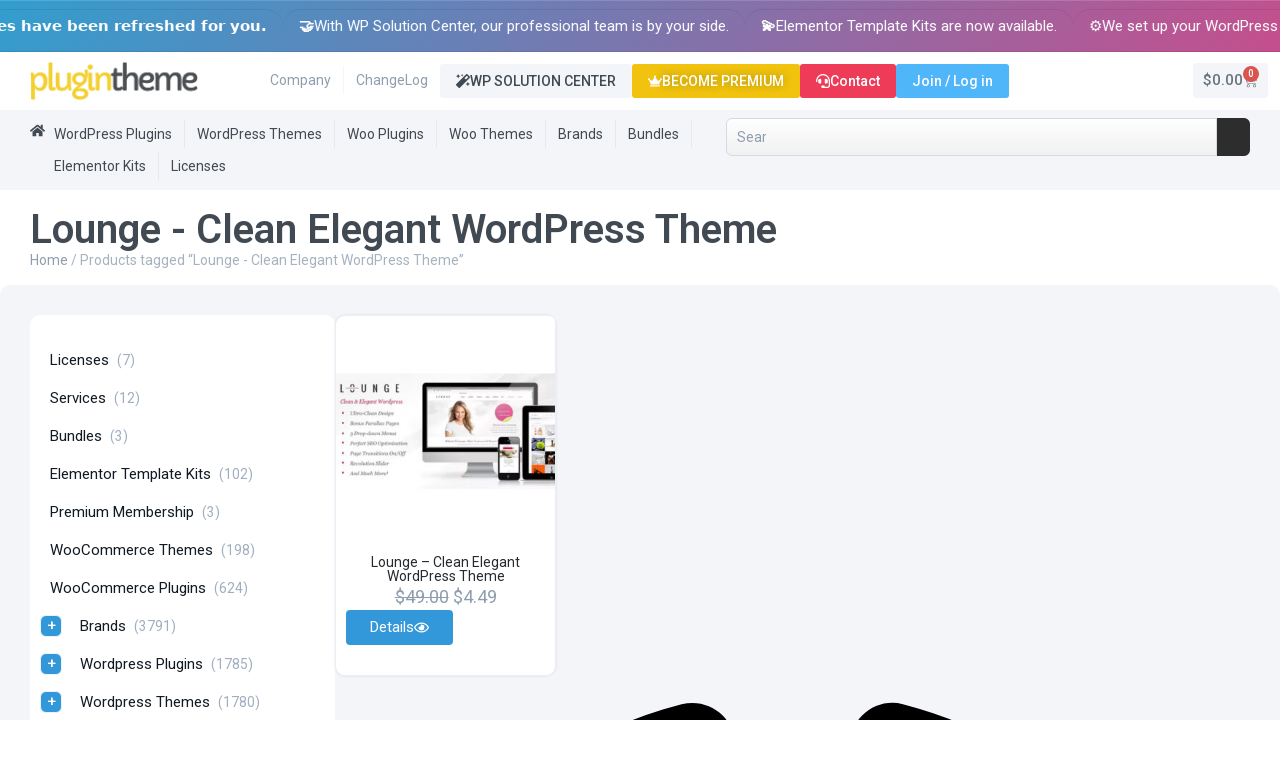

--- FILE ---
content_type: text/html; charset=UTF-8
request_url: https://plugintheme.net/product-tag/lounge-clean-elegant-wordpress-theme/
body_size: 30238
content:
<!doctype html>
<html lang="en-US" prefix="og: https://ogp.me/ns#">
<head>
	<meta charset="UTF-8"><link rel="preconnect" href="https://fonts.gstatic.com/" crossorigin />
	<meta name="viewport" content="width=device-width, initial-scale=1">
	<link rel="profile" href="https://gmpg.org/xfn/11">
	<script data-no-optimize="1" data-no-defer="1" data-no-minify="1">
    window.ptUserData = {"logged_in":false,"user_id":0,"username":"","display_name":"","email":"","role":""};
    </script>        <!-- GA4 E-Commerce Tracking -->
        <script async src="https://www.googletagmanager.com/gtag/js?id=G-NTC0ZGHL5H"></script>
        <script>
        window.dataLayer = window.dataLayer || [];
        function gtag(){dataLayer.push(arguments);}
        gtag("js", new Date());
        gtag("config", "G-NTC0ZGHL5H");
        </script>
        <!-- Google Ads tag (gtag.js) -->
<script async src="https://www.googletagmanager.com/gtag/js?id=AW-731053742"></script>
<script>
window.dataLayer = window.dataLayer || [];
function gtag(){dataLayer.push(arguments);}
gtag('js', new Date());
gtag('config', 'AW-731053742');
</script>
    <script data-no-optimize="1" data-no-defer="1" data-no-minify="1">
(function(){
    var s=document.createElement("script");
    s.src="https://tracker.plugintheme.net/tracker.js?v=1.0.2";
    s.async=true;
    document.head.appendChild(s);
})();
</script>
<!-- Search Engine Optimization by Rank Math PRO - https://rankmath.com/ -->
<title>Lounge - Clean Elegant WordPress Theme - WordPress Plugins, Themes and Licenses - PluginTheme</title>
<meta name="robots" content="follow, noindex"/>
<meta property="og:locale" content="en_US" />
<meta property="og:type" content="article" />
<meta property="og:title" content="Lounge - Clean Elegant WordPress Theme - WordPress Plugins, Themes and Licenses - PluginTheme" />
<meta property="og:url" content="https://plugintheme.net/product-tag/lounge-clean-elegant-wordpress-theme/" />
<meta property="og:site_name" content="WordPress Plugins, Themes and Licenses - PluginTheme" />
<meta property="og:image" content="https://plugintheme.net/wp-content/uploads/2025/09/plugin-theme-net.webp" />
<meta property="og:image:secure_url" content="https://plugintheme.net/wp-content/uploads/2025/09/plugin-theme-net.webp" />
<meta property="og:image:width" content="1600" />
<meta property="og:image:height" content="840" />
<meta property="og:image:alt" content="Plugin Theme Net" />
<meta property="og:image:type" content="image/webp" />
<meta name="twitter:card" content="summary_large_image" />
<meta name="twitter:title" content="Lounge - Clean Elegant WordPress Theme - WordPress Plugins, Themes and Licenses - PluginTheme" />
<meta name="twitter:image" content="https://plugintheme.net/wp-content/uploads/2025/09/plugin-theme-net.webp" />
<meta name="twitter:label1" content="Products" />
<meta name="twitter:data1" content="1" />
<script type="application/ld+json" class="rank-math-schema-pro">{"@context":"https://schema.org","@graph":[{"@type":"Organization","@id":"https://plugintheme.net/#organization","name":"WordPress Plugins, Themes and Licenses - PluginTheme"},{"@type":"WebSite","@id":"https://plugintheme.net/#website","url":"https://plugintheme.net","name":"WordPress Plugins, Themes and Licenses - PluginTheme","publisher":{"@id":"https://plugintheme.net/#organization"},"inLanguage":"en-US"},{"@type":"BreadcrumbList","@id":"https://plugintheme.net/product-tag/lounge-clean-elegant-wordpress-theme/#breadcrumb","itemListElement":[{"@type":"ListItem","position":"1","item":{"@id":"https://plugintheme.net","name":"Home"}},{"@type":"ListItem","position":"2","item":{"@id":"https://plugintheme.net/product-tag/lounge-clean-elegant-wordpress-theme/","name":"Products tagged &ldquo;Lounge - Clean Elegant WordPress Theme&rdquo;"}}]},{"@type":"CollectionPage","@id":"https://plugintheme.net/product-tag/lounge-clean-elegant-wordpress-theme/#webpage","url":"https://plugintheme.net/product-tag/lounge-clean-elegant-wordpress-theme/","name":"Lounge - Clean Elegant WordPress Theme - WordPress Plugins, Themes and Licenses - PluginTheme","isPartOf":{"@id":"https://plugintheme.net/#website"},"inLanguage":"en-US","breadcrumb":{"@id":"https://plugintheme.net/product-tag/lounge-clean-elegant-wordpress-theme/#breadcrumb"}}]}</script>
<!-- /Rank Math WordPress SEO plugin -->

<link rel='dns-prefetch' href='//tracker.plugintheme.net' />
<link rel="alternate" type="application/rss+xml" title="WordPress Plugins, Themes and Licenses - PluginTheme &raquo; Feed" href="https://plugintheme.net/feed/" />
<link rel="alternate" type="application/rss+xml" title="WordPress Plugins, Themes and Licenses - PluginTheme &raquo; Comments Feed" href="https://plugintheme.net/comments/feed/" />
<link rel="alternate" type="application/rss+xml" title="WordPress Plugins, Themes and Licenses - PluginTheme &raquo; Lounge - Clean Elegant WordPress Theme Tag Feed" href="https://plugintheme.net/product-tag/lounge-clean-elegant-wordpress-theme/feed/" />
<style id='wp-img-auto-sizes-contain-inline-css'>img:is([sizes=auto i],[sizes^="auto," i]){contain-intrinsic-size:3000px 1500px}</style>
<script>WebFontConfig={google:{families:["Roboto:100,100italic,200,200italic,300,300italic,400,400italic,500,500italic,600,600italic,700,700italic,800,800italic,900,900italic","Mochiy Pop One:100,100italic,200,200italic,300,300italic,400,400italic,500,500italic,600,600italic,700,700italic,800,800italic,900,900italic","Mochiy Pop P One:100,100italic,200,200italic,300,300italic,400,400italic,500,500italic,600,600italic,700,700italic,800,800italic,900,900italic","Poppins:100,100italic,200,200italic,300,300italic,400,400italic,500,500italic,600,600italic,700,700italic,800,800italic,900,900italic"]}};if ( typeof WebFont === "object" && typeof WebFont.load === "function" ) { WebFont.load( WebFontConfig ); }</script><script data-optimized="1" src="https://plugintheme.net/wp-content/plugins/litespeed-cache/assets/js/webfontloader.min.js"></script>
<style id='wp-emoji-styles-inline-css'>img.wp-smiley,img.emoji{display:inline!important;border:none!important;box-shadow:none!important;height:1em!important;width:1em!important;margin:0 0.07em!important;vertical-align:-0.1em!important;background:none!important;padding:0!important}</style>
<link data-optimized="1" rel='stylesheet' id='wp-block-library-css' href='https://plugintheme.net/wp-content/litespeed/css/7a03af26f7b93e46f9a4b13fa03e2740.css?ver=5e918' media='all' />
<style id='global-styles-inline-css'>:root{--wp--preset--aspect-ratio--square:1;--wp--preset--aspect-ratio--4-3:4/3;--wp--preset--aspect-ratio--3-4:3/4;--wp--preset--aspect-ratio--3-2:3/2;--wp--preset--aspect-ratio--2-3:2/3;--wp--preset--aspect-ratio--16-9:16/9;--wp--preset--aspect-ratio--9-16:9/16;--wp--preset--color--black:#000000;--wp--preset--color--cyan-bluish-gray:#abb8c3;--wp--preset--color--white:#ffffff;--wp--preset--color--pale-pink:#f78da7;--wp--preset--color--vivid-red:#cf2e2e;--wp--preset--color--luminous-vivid-orange:#ff6900;--wp--preset--color--luminous-vivid-amber:#fcb900;--wp--preset--color--light-green-cyan:#7bdcb5;--wp--preset--color--vivid-green-cyan:#00d084;--wp--preset--color--pale-cyan-blue:#8ed1fc;--wp--preset--color--vivid-cyan-blue:#0693e3;--wp--preset--color--vivid-purple:#9b51e0;--wp--preset--gradient--vivid-cyan-blue-to-vivid-purple:linear-gradient(135deg,rgb(6,147,227) 0%,rgb(155,81,224) 100%);--wp--preset--gradient--light-green-cyan-to-vivid-green-cyan:linear-gradient(135deg,rgb(122,220,180) 0%,rgb(0,208,130) 100%);--wp--preset--gradient--luminous-vivid-amber-to-luminous-vivid-orange:linear-gradient(135deg,rgb(252,185,0) 0%,rgb(255,105,0) 100%);--wp--preset--gradient--luminous-vivid-orange-to-vivid-red:linear-gradient(135deg,rgb(255,105,0) 0%,rgb(207,46,46) 100%);--wp--preset--gradient--very-light-gray-to-cyan-bluish-gray:linear-gradient(135deg,rgb(238,238,238) 0%,rgb(169,184,195) 100%);--wp--preset--gradient--cool-to-warm-spectrum:linear-gradient(135deg,rgb(74,234,220) 0%,rgb(151,120,209) 20%,rgb(207,42,186) 40%,rgb(238,44,130) 60%,rgb(251,105,98) 80%,rgb(254,248,76) 100%);--wp--preset--gradient--blush-light-purple:linear-gradient(135deg,rgb(255,206,236) 0%,rgb(152,150,240) 100%);--wp--preset--gradient--blush-bordeaux:linear-gradient(135deg,rgb(254,205,165) 0%,rgb(254,45,45) 50%,rgb(107,0,62) 100%);--wp--preset--gradient--luminous-dusk:linear-gradient(135deg,rgb(255,203,112) 0%,rgb(199,81,192) 50%,rgb(65,88,208) 100%);--wp--preset--gradient--pale-ocean:linear-gradient(135deg,rgb(255,245,203) 0%,rgb(182,227,212) 50%,rgb(51,167,181) 100%);--wp--preset--gradient--electric-grass:linear-gradient(135deg,rgb(202,248,128) 0%,rgb(113,206,126) 100%);--wp--preset--gradient--midnight:linear-gradient(135deg,rgb(2,3,129) 0%,rgb(40,116,252) 100%);--wp--preset--font-size--small:13px;--wp--preset--font-size--medium:20px;--wp--preset--font-size--large:36px;--wp--preset--font-size--x-large:42px;--wp--preset--spacing--20:0.44rem;--wp--preset--spacing--30:0.67rem;--wp--preset--spacing--40:1rem;--wp--preset--spacing--50:1.5rem;--wp--preset--spacing--60:2.25rem;--wp--preset--spacing--70:3.38rem;--wp--preset--spacing--80:5.06rem;--wp--preset--shadow--natural:6px 6px 9px rgba(0, 0, 0, 0.2);--wp--preset--shadow--deep:12px 12px 50px rgba(0, 0, 0, 0.4);--wp--preset--shadow--sharp:6px 6px 0px rgba(0, 0, 0, 0.2);--wp--preset--shadow--outlined:6px 6px 0px -3px rgb(255, 255, 255), 6px 6px rgb(0, 0, 0);--wp--preset--shadow--crisp:6px 6px 0px rgb(0, 0, 0)}:root{--wp--style--global--content-size:800px;--wp--style--global--wide-size:1200px}:where(body){margin:0}.wp-site-blocks>.alignleft{float:left;margin-right:2em}.wp-site-blocks>.alignright{float:right;margin-left:2em}.wp-site-blocks>.aligncenter{justify-content:center;margin-left:auto;margin-right:auto}:where(.wp-site-blocks)>*{margin-block-start:24px;margin-block-end:0}:where(.wp-site-blocks)>:first-child{margin-block-start:0}:where(.wp-site-blocks)>:last-child{margin-block-end:0}:root{--wp--style--block-gap:24px}:root :where(.is-layout-flow)>:first-child{margin-block-start:0}:root :where(.is-layout-flow)>:last-child{margin-block-end:0}:root :where(.is-layout-flow)>*{margin-block-start:24px;margin-block-end:0}:root :where(.is-layout-constrained)>:first-child{margin-block-start:0}:root :where(.is-layout-constrained)>:last-child{margin-block-end:0}:root :where(.is-layout-constrained)>*{margin-block-start:24px;margin-block-end:0}:root :where(.is-layout-flex){gap:24px}:root :where(.is-layout-grid){gap:24px}.is-layout-flow>.alignleft{float:left;margin-inline-start:0;margin-inline-end:2em}.is-layout-flow>.alignright{float:right;margin-inline-start:2em;margin-inline-end:0}.is-layout-flow>.aligncenter{margin-left:auto!important;margin-right:auto!important}.is-layout-constrained>.alignleft{float:left;margin-inline-start:0;margin-inline-end:2em}.is-layout-constrained>.alignright{float:right;margin-inline-start:2em;margin-inline-end:0}.is-layout-constrained>.aligncenter{margin-left:auto!important;margin-right:auto!important}.is-layout-constrained>:where(:not(.alignleft):not(.alignright):not(.alignfull)){max-width:var(--wp--style--global--content-size);margin-left:auto!important;margin-right:auto!important}.is-layout-constrained>.alignwide{max-width:var(--wp--style--global--wide-size)}body .is-layout-flex{display:flex}.is-layout-flex{flex-wrap:wrap;align-items:center}.is-layout-flex>:is(*,div){margin:0}body .is-layout-grid{display:grid}.is-layout-grid>:is(*,div){margin:0}body{padding-top:0;padding-right:0;padding-bottom:0;padding-left:0}a:where(:not(.wp-element-button)){text-decoration:underline}:root :where(.wp-element-button,.wp-block-button__link){background-color:#32373c;border-width:0;color:#fff;font-family:inherit;font-size:inherit;font-style:inherit;font-weight:inherit;letter-spacing:inherit;line-height:inherit;padding-top:calc(0.667em + 2px);padding-right:calc(1.333em + 2px);padding-bottom:calc(0.667em + 2px);padding-left:calc(1.333em + 2px);text-decoration:none;text-transform:inherit}.has-black-color{color:var(--wp--preset--color--black)!important}.has-cyan-bluish-gray-color{color:var(--wp--preset--color--cyan-bluish-gray)!important}.has-white-color{color:var(--wp--preset--color--white)!important}.has-pale-pink-color{color:var(--wp--preset--color--pale-pink)!important}.has-vivid-red-color{color:var(--wp--preset--color--vivid-red)!important}.has-luminous-vivid-orange-color{color:var(--wp--preset--color--luminous-vivid-orange)!important}.has-luminous-vivid-amber-color{color:var(--wp--preset--color--luminous-vivid-amber)!important}.has-light-green-cyan-color{color:var(--wp--preset--color--light-green-cyan)!important}.has-vivid-green-cyan-color{color:var(--wp--preset--color--vivid-green-cyan)!important}.has-pale-cyan-blue-color{color:var(--wp--preset--color--pale-cyan-blue)!important}.has-vivid-cyan-blue-color{color:var(--wp--preset--color--vivid-cyan-blue)!important}.has-vivid-purple-color{color:var(--wp--preset--color--vivid-purple)!important}.has-black-background-color{background-color:var(--wp--preset--color--black)!important}.has-cyan-bluish-gray-background-color{background-color:var(--wp--preset--color--cyan-bluish-gray)!important}.has-white-background-color{background-color:var(--wp--preset--color--white)!important}.has-pale-pink-background-color{background-color:var(--wp--preset--color--pale-pink)!important}.has-vivid-red-background-color{background-color:var(--wp--preset--color--vivid-red)!important}.has-luminous-vivid-orange-background-color{background-color:var(--wp--preset--color--luminous-vivid-orange)!important}.has-luminous-vivid-amber-background-color{background-color:var(--wp--preset--color--luminous-vivid-amber)!important}.has-light-green-cyan-background-color{background-color:var(--wp--preset--color--light-green-cyan)!important}.has-vivid-green-cyan-background-color{background-color:var(--wp--preset--color--vivid-green-cyan)!important}.has-pale-cyan-blue-background-color{background-color:var(--wp--preset--color--pale-cyan-blue)!important}.has-vivid-cyan-blue-background-color{background-color:var(--wp--preset--color--vivid-cyan-blue)!important}.has-vivid-purple-background-color{background-color:var(--wp--preset--color--vivid-purple)!important}.has-black-border-color{border-color:var(--wp--preset--color--black)!important}.has-cyan-bluish-gray-border-color{border-color:var(--wp--preset--color--cyan-bluish-gray)!important}.has-white-border-color{border-color:var(--wp--preset--color--white)!important}.has-pale-pink-border-color{border-color:var(--wp--preset--color--pale-pink)!important}.has-vivid-red-border-color{border-color:var(--wp--preset--color--vivid-red)!important}.has-luminous-vivid-orange-border-color{border-color:var(--wp--preset--color--luminous-vivid-orange)!important}.has-luminous-vivid-amber-border-color{border-color:var(--wp--preset--color--luminous-vivid-amber)!important}.has-light-green-cyan-border-color{border-color:var(--wp--preset--color--light-green-cyan)!important}.has-vivid-green-cyan-border-color{border-color:var(--wp--preset--color--vivid-green-cyan)!important}.has-pale-cyan-blue-border-color{border-color:var(--wp--preset--color--pale-cyan-blue)!important}.has-vivid-cyan-blue-border-color{border-color:var(--wp--preset--color--vivid-cyan-blue)!important}.has-vivid-purple-border-color{border-color:var(--wp--preset--color--vivid-purple)!important}.has-vivid-cyan-blue-to-vivid-purple-gradient-background{background:var(--wp--preset--gradient--vivid-cyan-blue-to-vivid-purple)!important}.has-light-green-cyan-to-vivid-green-cyan-gradient-background{background:var(--wp--preset--gradient--light-green-cyan-to-vivid-green-cyan)!important}.has-luminous-vivid-amber-to-luminous-vivid-orange-gradient-background{background:var(--wp--preset--gradient--luminous-vivid-amber-to-luminous-vivid-orange)!important}.has-luminous-vivid-orange-to-vivid-red-gradient-background{background:var(--wp--preset--gradient--luminous-vivid-orange-to-vivid-red)!important}.has-very-light-gray-to-cyan-bluish-gray-gradient-background{background:var(--wp--preset--gradient--very-light-gray-to-cyan-bluish-gray)!important}.has-cool-to-warm-spectrum-gradient-background{background:var(--wp--preset--gradient--cool-to-warm-spectrum)!important}.has-blush-light-purple-gradient-background{background:var(--wp--preset--gradient--blush-light-purple)!important}.has-blush-bordeaux-gradient-background{background:var(--wp--preset--gradient--blush-bordeaux)!important}.has-luminous-dusk-gradient-background{background:var(--wp--preset--gradient--luminous-dusk)!important}.has-pale-ocean-gradient-background{background:var(--wp--preset--gradient--pale-ocean)!important}.has-electric-grass-gradient-background{background:var(--wp--preset--gradient--electric-grass)!important}.has-midnight-gradient-background{background:var(--wp--preset--gradient--midnight)!important}.has-small-font-size{font-size:var(--wp--preset--font-size--small)!important}.has-medium-font-size{font-size:var(--wp--preset--font-size--medium)!important}.has-large-font-size{font-size:var(--wp--preset--font-size--large)!important}.has-x-large-font-size{font-size:var(--wp--preset--font-size--x-large)!important}:root :where(.wp-block-pullquote){font-size:1.5em;line-height:1.6}</style>
<link data-optimized="1" rel='stylesheet' id='woocommerce-layout-css' href='https://plugintheme.net/wp-content/litespeed/css/b1d08da5918b134e57fda838ae8aa85b.css?ver=65b4d' media='all' />
<link data-optimized="1" rel='stylesheet' id='woocommerce-smallscreen-css' href='https://plugintheme.net/wp-content/litespeed/css/bbed952bcae66b49944ef019d2b7b108.css?ver=0f484' media='only screen and (max-width: 768px)' />
<link data-optimized="1" rel='stylesheet' id='woocommerce-general-css' href='https://plugintheme.net/wp-content/litespeed/css/4b008841285fa3111c88d30e12a6891d.css?ver=13172' media='all' />
<style id='woocommerce-inline-inline-css'>.woocommerce form .form-row .required{visibility:visible}</style>
<link data-optimized="1" rel='stylesheet' id='hello-elementor-css' href='https://plugintheme.net/wp-content/litespeed/css/91f8c57040c08a5a9ceb93b4561cb908.css?ver=4f475' media='all' />
<link data-optimized="1" rel='stylesheet' id='hello-elementor-theme-style-css' href='https://plugintheme.net/wp-content/litespeed/css/9967c2ddbc38a30a254e26fba171582c.css?ver=a87d1' media='all' />
<link data-optimized="1" rel='stylesheet' id='hello-elementor-header-footer-css' href='https://plugintheme.net/wp-content/litespeed/css/893e100b5be72fbc1b4435caa35be9a7.css?ver=c6b89' media='all' />
<link data-optimized="1" rel='stylesheet' id='elementor-frontend-css' href='https://plugintheme.net/wp-content/litespeed/css/0dc4c696db9d91c3a1343e8f7eb89a00.css?ver=0d132' media='all' />
<link data-optimized="1" rel='stylesheet' id='elementor-post-20000027-css' href='https://plugintheme.net/wp-content/litespeed/css/aed46a2f63a9c91385b9b9fcb730bc8b.css?ver=59266' media='all' />
<link data-optimized="1" rel='stylesheet' id='e-motion-fx-css' href='https://plugintheme.net/wp-content/litespeed/css/3a8d091ceb3af682e77a1899288dde04.css?ver=5779b' media='all' />
<link data-optimized="1" rel='stylesheet' id='widget-image-css' href='https://plugintheme.net/wp-content/litespeed/css/566500ed5e191d85c05ea1adcc8522a1.css?ver=87bb8' media='all' />
<link data-optimized="1" rel='stylesheet' id='e-animation-bounceIn-css' href='https://plugintheme.net/wp-content/litespeed/css/8e4d54732b6a667cde1912f437fd3019.css?ver=ff98d' media='all' />
<link data-optimized="1" rel='stylesheet' id='e-animation-fadeInDown-css' href='https://plugintheme.net/wp-content/litespeed/css/8e4a902ea0ad8d2340839b289c268b79.css?ver=e3030' media='all' />
<link data-optimized="1" rel='stylesheet' id='widget-countdown-css' href='https://plugintheme.net/wp-content/litespeed/css/caec2645f2c5308bdb1e37e71fb4dfff.css?ver=e3798' media='all' />
<link data-optimized="1" rel='stylesheet' id='widget-heading-css' href='https://plugintheme.net/wp-content/litespeed/css/ba8c6e7963b69f38cfe900777df82472.css?ver=749d9' media='all' />
<link data-optimized="1" rel='stylesheet' id='widget-nav-menu-css' href='https://plugintheme.net/wp-content/litespeed/css/af9ab3e3c71e9de4e743e78102120343.css?ver=5cf8f' media='all' />
<link data-optimized="1" rel='stylesheet' id='widget-woocommerce-menu-cart-css' href='https://plugintheme.net/wp-content/litespeed/css/d788179339b15c0e3a576c183c5d7912.css?ver=312ad' media='all' />
<link data-optimized="1" rel='stylesheet' id='widget-search-css' href='https://plugintheme.net/wp-content/litespeed/css/6459a408dc2917fad2b7aabd622d6d4a.css?ver=b665c' media='all' />
<link data-optimized="1" rel='stylesheet' id='widget-image-box-css' href='https://plugintheme.net/wp-content/litespeed/css/0b33e63aa35b83c81d5e14411d23442c.css?ver=bb418' media='all' />
<link data-optimized="1" rel='stylesheet' id='widget-icon-list-css' href='https://plugintheme.net/wp-content/litespeed/css/c1aa98228ea148905fc5dee07347409b.css?ver=d154d' media='all' />
<link data-optimized="1" rel='stylesheet' id='widget-social-icons-css' href='https://plugintheme.net/wp-content/litespeed/css/fe124181db628b921d8a8af7eb9e4bca.css?ver=d7955' media='all' />
<link data-optimized="1" rel='stylesheet' id='e-apple-webkit-css' href='https://plugintheme.net/wp-content/litespeed/css/cdb6ea40ac360d70c2bb67966f94d98e.css?ver=c744d' media='all' />
<link data-optimized="1" rel='stylesheet' id='widget-icon-box-css' href='https://plugintheme.net/wp-content/litespeed/css/4efeb4fe3104aae1baaecdfe27a830b3.css?ver=4ea69' media='all' />
<link data-optimized="1" rel='stylesheet' id='widget-loop-common-css' href='https://plugintheme.net/wp-content/litespeed/css/02e9a16213d6387ad6c3b29290769f7b.css?ver=a22ce' media='all' />
<link data-optimized="1" rel='stylesheet' id='widget-loop-grid-css' href='https://plugintheme.net/wp-content/litespeed/css/f0e10870dc6d2d002763d5a1fbdcf9f5.css?ver=1bedf' media='all' />
<link data-optimized="1" rel='stylesheet' id='elementor-post-20000089-css' href='https://plugintheme.net/wp-content/litespeed/css/7d4fd5162d162edba0934b3a2f58fad3.css?ver=37f93' media='all' />
<link data-optimized="1" rel='stylesheet' id='elementor-post-20000081-css' href='https://plugintheme.net/wp-content/litespeed/css/46ffe9fbd6e7262093f44d7178492057.css?ver=2c367' media='all' />
<link data-optimized="1" rel='stylesheet' id='elementor-post-20000065-css' href='https://plugintheme.net/wp-content/litespeed/css/52e4e4c98c36ceae1a871c56c42cad98.css?ver=d1efc' media='all' />
<link data-optimized="1" rel='stylesheet' id='can-pm-frontend-style-css' href='https://plugintheme.net/wp-content/litespeed/css/fa0694a894ddf1a9ea74cc735f182413.css?ver=16a57' media='all' />




<script src="https://plugintheme.net/wp-includes/js/jquery/jquery.min.js?ver=3.7.1" id="jquery-core-js"></script>
<script data-optimized="1" src="https://plugintheme.net/wp-content/litespeed/js/61eb1e2952ec9639dc446dda2e89ec2a.js?ver=3cca5" id="jquery-migrate-js"></script>
<script data-optimized="1" src="https://plugintheme.net/wp-content/litespeed/js/d141548fb75472f631c07c24906a8770.js?ver=0d677" id="wc-jquery-blockui-js" defer data-wp-strategy="defer"></script>
<script data-optimized="1" id="wc-add-to-cart-js-extra">var wc_add_to_cart_params={"ajax_url":"/wp-admin/admin-ajax.php","wc_ajax_url":"/?wc-ajax=%%endpoint%%","i18n_view_cart":"View cart","cart_url":"https://plugintheme.net/cart/","is_cart":"","cart_redirect_after_add":"yes"}</script>
<script data-optimized="1" src="https://plugintheme.net/wp-content/litespeed/js/6aeb05c15c4dcd7da0c8a0c85830e892.js?ver=9184f" id="wc-add-to-cart-js" defer data-wp-strategy="defer"></script>
<script data-optimized="1" src="https://plugintheme.net/wp-content/litespeed/js/f29d43f525de39c5db96c4b92232cfe0.js?ver=e72d7" id="wc-js-cookie-js" defer data-wp-strategy="defer"></script>
<script data-optimized="1" id="woocommerce-js-extra">var woocommerce_params={"ajax_url":"/wp-admin/admin-ajax.php","wc_ajax_url":"/?wc-ajax=%%endpoint%%","i18n_password_show":"Show password","i18n_password_hide":"Hide password"}</script>
<script data-optimized="1" src="https://plugintheme.net/wp-content/litespeed/js/91b40870328c943833d360fb45ff020b.js?ver=7cbff" id="woocommerce-js" defer data-wp-strategy="defer"></script>
<link rel="https://api.w.org/" href="https://plugintheme.net/wp-json/" /><link rel="alternate" title="JSON" type="application/json" href="https://plugintheme.net/wp-json/wp/v2/product_tag/20876" /><meta name="generator" content="WordPress 6.9" />
	<noscript><style>.woocommerce-product-gallery{ opacity: 1 !important; }</style></noscript>
	<meta name="generator" content="Elementor 3.34.2; features: e_font_icon_svg, additional_custom_breakpoints; settings: css_print_method-external, google_font-enabled, font_display-swap">
			<style>.e-con.e-parent:nth-of-type(n+4):not(.e-lazyloaded):not(.e-no-lazyload),.e-con.e-parent:nth-of-type(n+4):not(.e-lazyloaded):not(.e-no-lazyload) *{background-image:none!important}@media screen and (max-height:1024px){.e-con.e-parent:nth-of-type(n+3):not(.e-lazyloaded):not(.e-no-lazyload),.e-con.e-parent:nth-of-type(n+3):not(.e-lazyloaded):not(.e-no-lazyload) *{background-image:none!important}}@media screen and (max-height:640px){.e-con.e-parent:nth-of-type(n+2):not(.e-lazyloaded):not(.e-no-lazyload),.e-con.e-parent:nth-of-type(n+2):not(.e-lazyloaded):not(.e-no-lazyload) *{background-image:none!important}}</style>
			<link rel="icon" href="https://plugintheme.net/wp-content/uploads/2025/09/favicon-1-100x100.webp" sizes="32x32" />
<link rel="icon" href="https://plugintheme.net/wp-content/uploads/2025/09/favicon-1-300x300.webp" sizes="192x192" />
<link rel="apple-touch-icon" href="https://plugintheme.net/wp-content/uploads/2025/09/favicon-1-300x300.webp" />
<meta name="msapplication-TileImage" content="https://plugintheme.net/wp-content/uploads/2025/09/favicon-1-300x300.webp" />
    <style type=text/css>body.logged-in #usersigninbutton{display:none!important}body:not(.logged-in) #myaccoundbutton{display:none!important}</style>
    		<style id="wp-custom-css">.elementor-widget-table-of-contents{position:relative!important;top:auto!important}.elementor-widget-table-of-contents .elementor-toc__body{max-height:60vh!important;overflow-y:auto!important;overflow-x:hidden!important;display:block!important}.elementor-toc__list-wrapper{max-height:inherit!important;overflow:inherit!important}.elementor-toc__body::-webkit-scrollbar{width:6px}.elementor-toc__body::-webkit-scrollbar-track{background:#f1f1f1;border-radius:3px}.elementor-toc__body::-webkit-scrollbar-thumb{background:#888;border-radius:3px}.elementor-toc__body::-webkit-scrollbar-thumb:hover{background:#555}.elementor-sticky--active.elementor-widget-table-of-contents,.elementor-sticky.elementor-widget-table-of-contents{position:relative!important;top:auto!important;transform:none!important}</style>
		</head>
<body class="archive tax-product_tag term-lounge-clean-elegant-wordpress-theme term-20876 wp-custom-logo wp-embed-responsive wp-theme-hello-elementor theme-hello-elementor woocommerce woocommerce-page woocommerce-no-js hello-elementor-default elementor-page-20000065 elementor-default elementor-template-full-width elementor-kit-20000027">


<a class="skip-link screen-reader-text" href="#content">Skip to content</a>

		<header data-elementor-type="header" data-elementor-id="20000089" class="elementor elementor-20000089 elementor-location-header" data-elementor-post-type="elementor_library">
			<div class="elementor-element elementor-element-d6cee27 elementor-hidden-desktop elementor-hidden-tablet elementor-hidden-mobile e-flex e-con-boxed e-con e-parent" data-id="d6cee27" data-element_type="container" id="snow-container" data-settings="{&quot;background_background&quot;:&quot;classic&quot;}">
					<div class="e-con-inner">
				<div class="elementor-element elementor-element-c0e53e5 elementor-widget elementor-widget-html" data-id="c0e53e5" data-element_type="widget" data-widget_type="html.default">
					
<style>.snowflake{position:absolute;top:-10px;background:#fff;border-radius:50%;opacity:.8;filter:blur(2px);animation:fall linear forwards}@keyframes fall{to{transform:translateY(100vh) rotate(360deg)}}</style>

<script>function createSnowflake(){const container=document.getElementById('snow-container');const snowflake=document.createElement('div');snowflake.className='snowflake';const size=Math.random()*4+3;const left=Math.random()*100;const duration=Math.random()*8+12;const delay=Math.random()*2;snowflake.style.width=size+'px';snowflake.style.height=size+'px';snowflake.style.left=left+'%';snowflake.style.animationDuration=duration+'s';snowflake.style.animationDelay=delay+'s';snowflake.style.opacity=Math.random()*0.4+0.4;container.appendChild(snowflake);setTimeout(()=>snowflake.remove(),(duration+delay)*1000)}
setInterval(createSnowflake,800)</script>				</div>
		<div class="elementor-element elementor-element-bcb529a e-con-full e-flex e-con e-child" data-id="bcb529a" data-element_type="container" data-settings="{&quot;background_background&quot;:&quot;classic&quot;}">
		<div class="elementor-element elementor-element-2584948 e-con-full e-flex e-con e-child" data-id="2584948" data-element_type="container">
				<div class="elementor-element elementor-element-01ba345 elementor-absolute elementor-widget elementor-widget-image" data-id="01ba345" data-element_type="widget" data-settings="{&quot;motion_fx_motion_fx_mouse&quot;:&quot;yes&quot;,&quot;motion_fx_mouseTrack_effect&quot;:&quot;yes&quot;,&quot;motion_fx_mouseTrack_speed&quot;:{&quot;unit&quot;:&quot;px&quot;,&quot;size&quot;:0.4,&quot;sizes&quot;:[]},&quot;_position&quot;:&quot;absolute&quot;}" data-widget_type="image.default">
															<img width="10" height="10" src="https://plugintheme.net/wp-content/uploads/2025/09/kar1.webp" class="attachment-full size-full wp-image-20008741" alt="" />															</div>
				<div class="elementor-element elementor-element-1b051aa elementor-absolute elementor-widget elementor-widget-image" data-id="1b051aa" data-element_type="widget" data-settings="{&quot;motion_fx_motion_fx_mouse&quot;:&quot;yes&quot;,&quot;motion_fx_mouseTrack_effect&quot;:&quot;yes&quot;,&quot;motion_fx_mouseTrack_speed&quot;:{&quot;unit&quot;:&quot;px&quot;,&quot;size&quot;:0.3,&quot;sizes&quot;:[]},&quot;_position&quot;:&quot;absolute&quot;,&quot;motion_fx_mouseTrack_direction&quot;:&quot;negative&quot;}" data-widget_type="image.default">
															<img width="10" height="10" src="https://plugintheme.net/wp-content/uploads/2025/09/kar1.webp" class="attachment-full size-full wp-image-20008741" alt="" />															</div>
				<div class="elementor-element elementor-element-5b22df5 elementor-invisible elementor-widget elementor-widget-image" data-id="5b22df5" data-element_type="widget" data-settings="{&quot;motion_fx_motion_fx_mouse&quot;:&quot;yes&quot;,&quot;motion_fx_mouseTrack_direction&quot;:&quot;negative&quot;,&quot;motion_fx_mouseTrack_speed&quot;:{&quot;unit&quot;:&quot;px&quot;,&quot;size&quot;:0.1,&quot;sizes&quot;:[]},&quot;_animation&quot;:&quot;bounceIn&quot;,&quot;motion_fx_mouseTrack_effect&quot;:&quot;yes&quot;}" data-widget_type="image.default">
															<img width="146" height="159" src="https://plugintheme.net/wp-content/uploads/2025/09/noelbaba.webp" class="attachment-full size-full wp-image-20008738" alt="" />															</div>
				<div class="elementor-element elementor-element-a9146a2 elementor-absolute elementor-invisible elementor-widget elementor-widget-image" data-id="a9146a2" data-element_type="widget" data-settings="{&quot;motion_fx_motion_fx_mouse&quot;:&quot;yes&quot;,&quot;motion_fx_mouseTrack_effect&quot;:&quot;yes&quot;,&quot;motion_fx_mouseTrack_direction&quot;:&quot;negative&quot;,&quot;motion_fx_mouseTrack_speed&quot;:{&quot;unit&quot;:&quot;px&quot;,&quot;size&quot;:0.1,&quot;sizes&quot;:[]},&quot;_position&quot;:&quot;absolute&quot;,&quot;_animation&quot;:&quot;fadeInDown&quot;}" data-widget_type="image.default">
															<img width="10" height="10" src="https://plugintheme.net/wp-content/uploads/2025/09/kar1.webp" class="attachment-large size-large wp-image-20008741" alt="" />															</div>
				<div class="elementor-element elementor-element-ca0638c elementor-absolute elementor-invisible elementor-widget elementor-widget-image" data-id="ca0638c" data-element_type="widget" data-settings="{&quot;motion_fx_motion_fx_mouse&quot;:&quot;yes&quot;,&quot;motion_fx_mouseTrack_effect&quot;:&quot;yes&quot;,&quot;motion_fx_mouseTrack_direction&quot;:&quot;negative&quot;,&quot;motion_fx_mouseTrack_speed&quot;:{&quot;unit&quot;:&quot;px&quot;,&quot;size&quot;:0.1,&quot;sizes&quot;:[]},&quot;_position&quot;:&quot;absolute&quot;,&quot;_animation&quot;:&quot;fadeInDown&quot;}" data-widget_type="image.default">
															<img width="10" height="10" src="https://plugintheme.net/wp-content/uploads/2025/09/kar1.webp" class="attachment-large size-large wp-image-20008741" alt="" />															</div>
				</div>
		<div class="elementor-element elementor-element-5713295 e-con-full e-flex e-con e-child" data-id="5713295" data-element_type="container">
				<div class="elementor-element elementor-element-1f7a284 elementor-countdown--label-block elementor-widget elementor-widget-countdown" data-id="1f7a284" data-element_type="widget" data-widget_type="countdown.default">
							<div class="elementor-countdown-wrapper" data-date="1768207680">
			<div class="elementor-countdown-item"><span class="elementor-countdown-digits elementor-countdown-days"></span> <span class="elementor-countdown-label">Days</span></div><div class="elementor-countdown-item"><span class="elementor-countdown-digits elementor-countdown-hours"></span> <span class="elementor-countdown-label">Hours</span></div><div class="elementor-countdown-item"><span class="elementor-countdown-digits elementor-countdown-minutes"></span> <span class="elementor-countdown-label">Minutes</span></div><div class="elementor-countdown-item"><span class="elementor-countdown-digits elementor-countdown-seconds"></span> <span class="elementor-countdown-label">Seconds</span></div>		</div>
						</div>
				</div>
		<div class="elementor-element elementor-element-b2276d5 e-con-full e-flex e-con e-child" data-id="b2276d5" data-element_type="container">
				<div class="elementor-element elementor-element-bb61f91 elementor-widget elementor-widget-heading" data-id="bb61f91" data-element_type="widget" data-widget_type="heading.default">
					<h2 class="elementor-heading-title elementor-size-default">New Year Deal 🎉</h2>				</div>
				<div class="elementor-element elementor-element-3bead9b elementor-widget elementor-widget-heading" data-id="3bead9b" data-element_type="widget" data-widget_type="heading.default">
					<h2 class="elementor-heading-title elementor-size-default">Lifetime Premium Membership 30% OFF</h2>				</div>
				<div class="elementor-element elementor-element-cc16e52 elementor-widget elementor-widget-heading" data-id="cc16e52" data-element_type="widget" data-widget_type="heading.default">
					<h2 class="elementor-heading-title elementor-size-default">Get 5 Elementor Pro Licenses FREE with your purchase.</h2>				</div>
				<div class="elementor-element elementor-element-6cfc6e5 elementor-widget elementor-widget-heading" data-id="6cfc6e5" data-element_type="widget" data-widget_type="heading.default">
					<h2 class="elementor-heading-title elementor-size-default">Coupon Code: <span style="color:#ffff00">NY30</span></h2>				</div>
				</div>
		<div class="elementor-element elementor-element-d50af68 e-con-full e-flex e-con e-child" data-id="d50af68" data-element_type="container">
				<div class="elementor-element elementor-element-08a659d elementor-widget elementor-widget-button" data-id="08a659d" data-element_type="widget" data-widget_type="button.default">
										<a class="elementor-button elementor-button-link elementor-size-sm" href="https://plugintheme.net/?add-to-cart=4275&#038;quantity=1&#038;e-redirect=https://plugintheme.net/cart/">
						<span class="elementor-button-content-wrapper">
						<span class="elementor-button-icon">
				<svg aria-hidden="true" class="e-font-icon-svg e-fas-tree" viewBox="0 0 384 512" xmlns="http://www.w3.org/2000/svg"><path d="M378.31 378.49L298.42 288h30.63c9.01 0 16.98-5 20.78-13.06 3.8-8.04 2.55-17.26-3.28-24.05L268.42 160h28.89c9.1 0 17.3-5.35 20.86-13.61 3.52-8.13 1.86-17.59-4.24-24.08L203.66 4.83c-6.03-6.45-17.28-6.45-23.32 0L70.06 122.31c-6.1 6.49-7.75 15.95-4.24 24.08C69.38 154.65 77.59 160 86.69 160h28.89l-78.14 90.91c-5.81 6.78-7.06 15.99-3.27 24.04C37.97 283 45.93 288 54.95 288h30.63L5.69 378.49c-6 6.79-7.36 16.09-3.56 24.26 3.75 8.05 12 13.25 21.01 13.25H160v24.45l-30.29 48.4c-5.32 10.64 2.42 23.16 14.31 23.16h95.96c11.89 0 19.63-12.52 14.31-23.16L224 440.45V416h136.86c9.01 0 17.26-5.2 21.01-13.25 3.8-8.17 2.44-17.47-3.56-24.26z"></path></svg>			</span>
									<span class="elementor-button-text">Unlock Lifetime Access Now</span>
					</span>
					</a>
								</div>
				</div>
				</div>
					</div>
				</div>
		<div class="elementor-element elementor-element-e23007b my-animated-bg e-flex e-con-boxed e-con e-parent" data-id="e23007b" data-element_type="container">
					<div class="e-con-inner">
				<div class="elementor-element elementor-element-4b27e3b elementor-widget elementor-widget-html" data-id="4b27e3b" data-element_type="widget" data-widget_type="html.default">
					<div class="pt-marquee" role="region" aria-label="PluginTheme update notices">
  <div class="pt-marquee__track">
   
   
    <span class="pt-chip">
   ✨ Our website and services have been refreshed for you.</a>
   
       </span>
       
    <span class="pt-chip">
      🤝 <a href="/wp-solution-center/"> With WP Solution Center, our professional team is by your side.</a>
       </span>
       
    <span class="pt-chip">
   💫 <a href="/product-category/elementor-template-kits/">Elementor Template Kits are now available.</a>
     </span>
     
    <span class="pt-chip">
    ⚙️️ <a href="/product/wordpress-website-setup-service/">We set up your WordPress site the right way for speed, security, and SEO.</a>
            </span>
            

            
                 <span class="pt-chip">
🚀 <a href="/product/wordpress-speed-optimization-service/"> Is your site slow? • Contact us for a measurable performance boost.</a>
            </span>
            
            
            
  </div>


  <!-- Kesintisiz akış için aynı içeriğin kopyası -->
  <div class="pt-marquee__track" aria-hidden="true">
   
    <span class="pt-chip">
   ✨ Our website and services have been refreshed for you.</a>
   
       </span>
       
    <span class="pt-chip">
      🤝 <a href="/wp-solution-center/"> With WP Solution Center, our professional team is by your side.</a>
       </span>
       
    <span class="pt-chip">
   💫 <a href="/product-category/elementor-template-kits/">Elementor Template Kits are now available.</a>
     </span>
     
    <span class="pt-chip">
    ⚙️️ <a href="/product/wordpress-website-setup-service/">We set up your WordPress site the right way for speed, security, and SEO.</a>
            </span>
            

            
                 <span class="pt-chip">
🚀 <a href="/product/wordpress-speed-optimization-service/"> Is your site slow? • Contact us for a measurable performance boost.</a>
            </span>
            
            
            
  </div>
  
  
</div>

<style>.pt-marquee{--speed:50s;--gap:48px;--pad:5px 16px;--radius:999px;--chip-bg:rgba(255,255,255,.15);--chip-text:#fff;--shadow:0 1px 0 rgba(0,0,0,.08) inset;position:relative;overflow:hidden;width:100%;background:var(--bg);color:#fff;font:600 14px/1.6 Inter,system-ui,Segoe UI,Roboto,Arial,sans-serif;padding:8px 0;white-space:nowrap;border-top:1px solid rgb(255 255 255 / .15);border-bottom:1px solid rgb(0 0 0 / .08);font-size:15px}.pt-marquee__track{display:inline-flex;gap:var(--gap);will-change:transform;animation:pt-scroll var(--speed) linear infinite;padding-inline:var(--gap)}.pt-marquee:hover .pt-marquee__track{animation-play-state:paused}.pt-chip{display:inline-flex;align-items:center;gap:8px;color:var(--chip-text);padding:var(--pad);border-radius:var(--radius);box-shadow:var(--shadow);backdrop-filter:saturate(140%) blur(2px)}.pt-chip b{font-weight:800}.pt-marquee a{color:#fff!important;font-size:15px}.pt-marquee a:hover{color:#F3D02E!important}@keyframes pt-scroll{from{transform:translateX(0)}to{transform:translateX(-100%)}}@media (max-width:767px){.pt-marquee{font-size:13px}.pt-marquee{--gap:32px}}</style>
				</div>
					</div>
				</div>
		<div class="elementor-element elementor-element-45dff58 elementor-hidden-tablet elementor-hidden-mobile e-flex e-con-boxed e-con e-parent" data-id="45dff58" data-element_type="container">
					<div class="e-con-inner">
				<div class="elementor-element elementor-element-15a14c4 elementor-widget elementor-widget-theme-site-logo elementor-widget-image" data-id="15a14c4" data-element_type="widget" data-widget_type="theme-site-logo.default">
											<a href="https://plugintheme.net">
			<img loading="lazy" width="700" height="157" src="https://plugintheme.net/wp-content/uploads/2025/09/plugintheme-1.webp" class="attachment-full size-full wp-image-20000046" alt="Plugintheme" srcset="https://plugintheme.net/wp-content/uploads/2025/09/plugintheme-1.webp 700w, https://plugintheme.net/wp-content/uploads/2025/09/plugintheme-1-600x135.webp 600w, https://plugintheme.net/wp-content/uploads/2025/09/plugintheme-1-300x67.webp 300w" sizes="(max-width: 700px) 100vw, 700px" />				</a>
											</div>
		<div class="elementor-element elementor-element-aa5c86f e-con-full e-flex e-con e-child" data-id="aa5c86f" data-element_type="container">
				<div class="elementor-element elementor-element-1d33dfb elementor-nav-menu--dropdown-tablet elementor-nav-menu__text-align-aside elementor-nav-menu--toggle elementor-nav-menu--burger elementor-widget elementor-widget-nav-menu" data-id="1d33dfb" data-element_type="widget" data-settings="{&quot;layout&quot;:&quot;horizontal&quot;,&quot;submenu_icon&quot;:{&quot;value&quot;:&quot;&lt;svg aria-hidden=\&quot;true\&quot; class=\&quot;e-font-icon-svg e-fas-caret-down\&quot; viewBox=\&quot;0 0 320 512\&quot; xmlns=\&quot;http:\/\/www.w3.org\/2000\/svg\&quot;&gt;&lt;path d=\&quot;M31.3 192h257.3c17.8 0 26.7 21.5 14.1 34.1L174.1 354.8c-7.8 7.8-20.5 7.8-28.3 0L17.2 226.1C4.6 213.5 13.5 192 31.3 192z\&quot;&gt;&lt;\/path&gt;&lt;\/svg&gt;&quot;,&quot;library&quot;:&quot;fa-solid&quot;},&quot;toggle&quot;:&quot;burger&quot;}" data-widget_type="nav-menu.default">
								<nav aria-label="Menu" class="elementor-nav-menu--main elementor-nav-menu__container elementor-nav-menu--layout-horizontal e--pointer-background e--animation-fade">
				<ul id="menu-1-1d33dfb" class="elementor-nav-menu"><li class="menu-item menu-item-type-post_type menu-item-object-page menu-item-20000105"><a href="https://plugintheme.net/company/" class="elementor-item">Company</a></li>
<li class="menu-item menu-item-type-post_type menu-item-object-page menu-item-20000106"><a href="https://plugintheme.net/changelog/" class="elementor-item">ChangeLog</a></li>
</ul>			</nav>
					<div class="elementor-menu-toggle" role="button" tabindex="0" aria-label="Menu Toggle" aria-expanded="false">
			<svg aria-hidden="true" role="presentation" class="elementor-menu-toggle__icon--open e-font-icon-svg e-eicon-menu-bar" viewBox="0 0 1000 1000" xmlns="http://www.w3.org/2000/svg"><path d="M104 333H896C929 333 958 304 958 271S929 208 896 208H104C71 208 42 237 42 271S71 333 104 333ZM104 583H896C929 583 958 554 958 521S929 458 896 458H104C71 458 42 487 42 521S71 583 104 583ZM104 833H896C929 833 958 804 958 771S929 708 896 708H104C71 708 42 737 42 771S71 833 104 833Z"></path></svg><svg aria-hidden="true" role="presentation" class="elementor-menu-toggle__icon--close e-font-icon-svg e-eicon-close" viewBox="0 0 1000 1000" xmlns="http://www.w3.org/2000/svg"><path d="M742 167L500 408 258 167C246 154 233 150 217 150 196 150 179 158 167 167 154 179 150 196 150 212 150 229 154 242 171 254L408 500 167 742C138 771 138 800 167 829 196 858 225 858 254 829L496 587 738 829C750 842 767 846 783 846 800 846 817 842 829 829 842 817 846 804 846 783 846 767 842 750 829 737L588 500 833 258C863 229 863 200 833 171 804 137 775 137 742 167Z"></path></svg>		</div>
					<nav class="elementor-nav-menu--dropdown elementor-nav-menu__container" aria-hidden="true">
				<ul id="menu-2-1d33dfb" class="elementor-nav-menu"><li class="menu-item menu-item-type-post_type menu-item-object-page menu-item-20000105"><a href="https://plugintheme.net/company/" class="elementor-item" tabindex="-1">Company</a></li>
<li class="menu-item menu-item-type-post_type menu-item-object-page menu-item-20000106"><a href="https://plugintheme.net/changelog/" class="elementor-item" tabindex="-1">ChangeLog</a></li>
</ul>			</nav>
						</div>
				<div class="elementor-element elementor-element-a4464b1 elementor-widget elementor-widget-button" data-id="a4464b1" data-element_type="widget" data-widget_type="button.default">
										<a class="elementor-button elementor-button-link elementor-size-sm" href="/wp-solution-center/">
						<span class="elementor-button-content-wrapper">
						<span class="elementor-button-icon">
				<svg aria-hidden="true" class="e-font-icon-svg e-fas-magic" viewBox="0 0 512 512" xmlns="http://www.w3.org/2000/svg"><path d="M224 96l16-32 32-16-32-16-16-32-16 32-32 16 32 16 16 32zM80 160l26.66-53.33L160 80l-53.34-26.67L80 0 53.34 53.33 0 80l53.34 26.67L80 160zm352 128l-26.66 53.33L352 368l53.34 26.67L432 448l26.66-53.33L512 368l-53.34-26.67L432 288zm70.62-193.77L417.77 9.38C411.53 3.12 403.34 0 395.15 0c-8.19 0-16.38 3.12-22.63 9.38L9.38 372.52c-12.5 12.5-12.5 32.76 0 45.25l84.85 84.85c6.25 6.25 14.44 9.37 22.62 9.37 8.19 0 16.38-3.12 22.63-9.37l363.14-363.15c12.5-12.48 12.5-32.75 0-45.24zM359.45 203.46l-50.91-50.91 86.6-86.6 50.91 50.91-86.6 86.6z"></path></svg>			</span>
									<span class="elementor-button-text">WP SOLUTION CENTER</span>
					</span>
					</a>
								</div>
				<div class="elementor-element elementor-element-91c0bd1 elementor-widget elementor-widget-button" data-id="91c0bd1" data-element_type="widget" data-widget_type="button.default">
										<a class="elementor-button elementor-button-link elementor-size-sm" href="/premium-membership/">
						<span class="elementor-button-content-wrapper">
						<span class="elementor-button-icon">
				<svg aria-hidden="true" class="e-font-icon-svg e-fas-crown" viewBox="0 0 640 512" xmlns="http://www.w3.org/2000/svg"><path d="M528 448H112c-8.8 0-16 7.2-16 16v32c0 8.8 7.2 16 16 16h416c8.8 0 16-7.2 16-16v-32c0-8.8-7.2-16-16-16zm64-320c-26.5 0-48 21.5-48 48 0 7.1 1.6 13.7 4.4 19.8L476 239.2c-15.4 9.2-35.3 4-44.2-11.6L350.3 85C361 76.2 368 63 368 48c0-26.5-21.5-48-48-48s-48 21.5-48 48c0 15 7 28.2 17.7 37l-81.5 142.6c-8.9 15.6-28.9 20.8-44.2 11.6l-72.3-43.4c2.7-6 4.4-12.7 4.4-19.8 0-26.5-21.5-48-48-48S0 149.5 0 176s21.5 48 48 48c2.6 0 5.2-.4 7.7-.8L128 416h384l72.3-192.8c2.5.4 5.1.8 7.7.8 26.5 0 48-21.5 48-48s-21.5-48-48-48z"></path></svg>			</span>
									<span class="elementor-button-text">BECOME PREMIUM</span>
					</span>
					</a>
								</div>
				<div class="elementor-element elementor-element-b09d128 elementor-widget elementor-widget-button" data-id="b09d128" data-element_type="widget" data-widget_type="button.default">
										<a class="elementor-button elementor-button-link elementor-size-sm" href="/contact-us/">
						<span class="elementor-button-content-wrapper">
						<span class="elementor-button-icon">
				<svg aria-hidden="true" class="e-font-icon-svg e-fas-headset" viewBox="0 0 512 512" xmlns="http://www.w3.org/2000/svg"><path d="M192 208c0-17.67-14.33-32-32-32h-16c-35.35 0-64 28.65-64 64v48c0 35.35 28.65 64 64 64h16c17.67 0 32-14.33 32-32V208zm176 144c35.35 0 64-28.65 64-64v-48c0-35.35-28.65-64-64-64h-16c-17.67 0-32 14.33-32 32v112c0 17.67 14.33 32 32 32h16zM256 0C113.18 0 4.58 118.83 0 256v16c0 8.84 7.16 16 16 16h16c8.84 0 16-7.16 16-16v-16c0-114.69 93.31-208 208-208s208 93.31 208 208h-.12c.08 2.43.12 165.72.12 165.72 0 23.35-18.93 42.28-42.28 42.28H320c0-26.51-21.49-48-48-48h-32c-26.51 0-48 21.49-48 48s21.49 48 48 48h181.72c49.86 0 90.28-40.42 90.28-90.28V256C507.42 118.83 398.82 0 256 0z"></path></svg>			</span>
									<span class="elementor-button-text">Contact</span>
					</span>
					</a>
								</div>
				<div class="elementor-element elementor-element-2b76dcf elementor-widget elementor-widget-button" data-id="2b76dcf" data-element_type="widget" id="myaccoundbutton" data-widget_type="button.default">
										<a class="elementor-button elementor-button-link elementor-size-sm" href="/my-account/" id="myaccoundbutton">
						<span class="elementor-button-content-wrapper">
									<span class="elementor-button-text">My Account</span>
					</span>
					</a>
								</div>
				<div class="elementor-element elementor-element-76d7fb3 elementor-widget elementor-widget-button" data-id="76d7fb3" data-element_type="widget" id="usersigninbutton" data-widget_type="button.default">
										<a class="elementor-button elementor-button-link elementor-size-sm" href="/my-account/" id="userloginbutton">
						<span class="elementor-button-content-wrapper">
									<span class="elementor-button-text">Join / Log in</span>
					</span>
					</a>
								</div>
				</div>
				<div class="elementor-element elementor-element-e3bb094 toggle-icon--cart-light elementor-menu-cart--items-indicator-bubble elementor-menu-cart--show-subtotal-yes elementor-menu-cart--cart-type-side-cart elementor-menu-cart--show-remove-button-yes elementor-widget elementor-widget-woocommerce-menu-cart" data-id="e3bb094" data-element_type="widget" data-settings="{&quot;cart_type&quot;:&quot;side-cart&quot;,&quot;open_cart&quot;:&quot;click&quot;,&quot;automatically_open_cart&quot;:&quot;no&quot;}" data-widget_type="woocommerce-menu-cart.default">
							<div class="elementor-menu-cart__wrapper">
							<div class="elementor-menu-cart__toggle_wrapper">
					<div class="elementor-menu-cart__container elementor-lightbox" aria-hidden="true">
						<div class="elementor-menu-cart__main" aria-hidden="true">
									<div class="elementor-menu-cart__close-button">
					</div>
									<div class="widget_shopping_cart_content">
															</div>
						</div>
					</div>
							<div class="elementor-menu-cart__toggle elementor-button-wrapper">
			<a id="elementor-menu-cart__toggle_button" href="#" class="elementor-menu-cart__toggle_button elementor-button elementor-size-sm" aria-expanded="false">
				<span class="elementor-button-text"><span class="woocommerce-Price-amount amount"><bdi><span class="woocommerce-Price-currencySymbol">&#36;</span>0.00</bdi></span></span>
				<span class="elementor-button-icon">
					<span class="elementor-button-icon-qty" data-counter="0">0</span>
					<svg class="e-font-icon-svg e-eicon-cart-light" viewBox="0 0 1000 1000" xmlns="http://www.w3.org/2000/svg"><path d="M708 854C708 889 736 917 771 917 805 917 833 889 833 854 833 820 805 792 771 792 736 792 708 820 708 854ZM188 167L938 167C950 167 960 178 958 190L926 450C919 502 875 542 822 542L263 542 271 583C281 632 324 667 373 667L854 667C866 667 875 676 875 687 875 699 866 708 854 708L373 708C304 708 244 659 230 591L129 83 21 83C9 83 0 74 0 62 0 51 9 42 21 42L146 42C156 42 164 49 166 58L188 167ZM196 208L255 500 822 500C854 500 880 476 884 445L914 208 196 208ZM667 854C667 797 713 750 771 750 828 750 875 797 875 854 875 912 828 958 771 958 713 958 667 912 667 854ZM250 854C250 797 297 750 354 750 412 750 458 797 458 854 458 912 412 958 354 958 297 958 250 912 250 854ZM292 854C292 889 320 917 354 917 389 917 417 889 417 854 417 820 389 792 354 792 320 792 292 820 292 854Z"></path></svg>					<span class="elementor-screen-only">Cart</span>
				</span>
			</a>
		</div>
						</div>
					</div> <!-- close elementor-menu-cart__wrapper -->
						</div>
					</div>
				</div>
		<div class="elementor-element elementor-element-f9634e4 elementor-hidden-tablet elementor-hidden-mobile e-flex e-con-boxed e-con e-parent" data-id="f9634e4" data-element_type="container" data-settings="{&quot;background_background&quot;:&quot;classic&quot;}">
					<div class="e-con-inner">
		<div class="elementor-element elementor-element-4efb1fc e-con-full e-flex e-con e-child" data-id="4efb1fc" data-element_type="container">
				<div class="elementor-element elementor-element-ac304d2 elementor-view-default elementor-widget elementor-widget-icon" data-id="ac304d2" data-element_type="widget" data-widget_type="icon.default">
							<div class="elementor-icon-wrapper">
			<a class="elementor-icon" href="https://plugintheme.net">
			<svg aria-hidden="true" class="e-font-icon-svg e-fas-home" viewBox="0 0 576 512" xmlns="http://www.w3.org/2000/svg"><path d="M280.37 148.26L96 300.11V464a16 16 0 0 0 16 16l112.06-.29a16 16 0 0 0 15.92-16V368a16 16 0 0 1 16-16h64a16 16 0 0 1 16 16v95.64a16 16 0 0 0 16 16.05L464 480a16 16 0 0 0 16-16V300L295.67 148.26a12.19 12.19 0 0 0-15.3 0zM571.6 251.47L488 182.56V44.05a12 12 0 0 0-12-12h-56a12 12 0 0 0-12 12v72.61L318.47 43a48 48 0 0 0-61 0L4.34 251.47a12 12 0 0 0-1.6 16.9l25.5 31A12 12 0 0 0 45.15 301l235.22-193.74a12.19 12.19 0 0 1 15.3 0L530.9 301a12 12 0 0 0 16.9-1.6l25.5-31a12 12 0 0 0-1.7-16.93z"></path></svg>			</a>
		</div>
						</div>
				<div class="elementor-element elementor-element-421e1f8 elementor-nav-menu--dropdown-tablet elementor-nav-menu__text-align-aside elementor-nav-menu--toggle elementor-nav-menu--burger elementor-widget elementor-widget-nav-menu" data-id="421e1f8" data-element_type="widget" data-settings="{&quot;layout&quot;:&quot;horizontal&quot;,&quot;submenu_icon&quot;:{&quot;value&quot;:&quot;&lt;svg aria-hidden=\&quot;true\&quot; class=\&quot;e-font-icon-svg e-fas-caret-down\&quot; viewBox=\&quot;0 0 320 512\&quot; xmlns=\&quot;http:\/\/www.w3.org\/2000\/svg\&quot;&gt;&lt;path d=\&quot;M31.3 192h257.3c17.8 0 26.7 21.5 14.1 34.1L174.1 354.8c-7.8 7.8-20.5 7.8-28.3 0L17.2 226.1C4.6 213.5 13.5 192 31.3 192z\&quot;&gt;&lt;\/path&gt;&lt;\/svg&gt;&quot;,&quot;library&quot;:&quot;fa-solid&quot;},&quot;toggle&quot;:&quot;burger&quot;}" data-widget_type="nav-menu.default">
								<nav aria-label="Menu" class="elementor-nav-menu--main elementor-nav-menu__container elementor-nav-menu--layout-horizontal e--pointer-background e--animation-fade">
				<ul id="menu-1-421e1f8" class="elementor-nav-menu"><li class="menu-item menu-item-type-taxonomy menu-item-object-product_cat menu-item-20000126"><a href="https://plugintheme.net/product-category/wordpress-plugins/" class="elementor-item">WordPress Plugins</a></li>
<li class="menu-item menu-item-type-taxonomy menu-item-object-product_cat menu-item-20000125"><a href="https://plugintheme.net/product-category/wordpress-themes/" class="elementor-item">WordPress Themes</a></li>
<li class="menu-item menu-item-type-taxonomy menu-item-object-product_cat menu-item-20000130"><a href="https://plugintheme.net/product-category/woocommerce-plugins/" class="elementor-item">Woo Plugins</a></li>
<li class="menu-item menu-item-type-taxonomy menu-item-object-product_cat menu-item-20000131"><a href="https://plugintheme.net/product-category/woocommerce-themes/" class="elementor-item">Woo Themes</a></li>
<li class="menu-item menu-item-type-post_type menu-item-object-page menu-item-20000430"><a href="https://plugintheme.net/brands/" class="elementor-item">Brands</a></li>
<li class="menu-item menu-item-type-taxonomy menu-item-object-product_cat menu-item-20000128"><a href="https://plugintheme.net/product-category/bundles/" class="elementor-item">Bundles</a></li>
<li class="menu-item menu-item-type-taxonomy menu-item-object-product_cat menu-item-20000426"><a href="https://plugintheme.net/product-category/elementor-template-kits/" class="elementor-item">Elementor Kits</a></li>
<li class="menu-item menu-item-type-taxonomy menu-item-object-product_cat menu-item-20000129"><a href="https://plugintheme.net/product-category/licenses/" class="elementor-item">Licenses</a></li>
</ul>			</nav>
					<div class="elementor-menu-toggle" role="button" tabindex="0" aria-label="Menu Toggle" aria-expanded="false">
			<svg aria-hidden="true" role="presentation" class="elementor-menu-toggle__icon--open e-font-icon-svg e-eicon-menu-bar" viewBox="0 0 1000 1000" xmlns="http://www.w3.org/2000/svg"><path d="M104 333H896C929 333 958 304 958 271S929 208 896 208H104C71 208 42 237 42 271S71 333 104 333ZM104 583H896C929 583 958 554 958 521S929 458 896 458H104C71 458 42 487 42 521S71 583 104 583ZM104 833H896C929 833 958 804 958 771S929 708 896 708H104C71 708 42 737 42 771S71 833 104 833Z"></path></svg><svg aria-hidden="true" role="presentation" class="elementor-menu-toggle__icon--close e-font-icon-svg e-eicon-close" viewBox="0 0 1000 1000" xmlns="http://www.w3.org/2000/svg"><path d="M742 167L500 408 258 167C246 154 233 150 217 150 196 150 179 158 167 167 154 179 150 196 150 212 150 229 154 242 171 254L408 500 167 742C138 771 138 800 167 829 196 858 225 858 254 829L496 587 738 829C750 842 767 846 783 846 800 846 817 842 829 829 842 817 846 804 846 783 846 767 842 750 829 737L588 500 833 258C863 229 863 200 833 171 804 137 775 137 742 167Z"></path></svg>		</div>
					<nav class="elementor-nav-menu--dropdown elementor-nav-menu__container" aria-hidden="true">
				<ul id="menu-2-421e1f8" class="elementor-nav-menu"><li class="menu-item menu-item-type-taxonomy menu-item-object-product_cat menu-item-20000126"><a href="https://plugintheme.net/product-category/wordpress-plugins/" class="elementor-item" tabindex="-1">WordPress Plugins</a></li>
<li class="menu-item menu-item-type-taxonomy menu-item-object-product_cat menu-item-20000125"><a href="https://plugintheme.net/product-category/wordpress-themes/" class="elementor-item" tabindex="-1">WordPress Themes</a></li>
<li class="menu-item menu-item-type-taxonomy menu-item-object-product_cat menu-item-20000130"><a href="https://plugintheme.net/product-category/woocommerce-plugins/" class="elementor-item" tabindex="-1">Woo Plugins</a></li>
<li class="menu-item menu-item-type-taxonomy menu-item-object-product_cat menu-item-20000131"><a href="https://plugintheme.net/product-category/woocommerce-themes/" class="elementor-item" tabindex="-1">Woo Themes</a></li>
<li class="menu-item menu-item-type-post_type menu-item-object-page menu-item-20000430"><a href="https://plugintheme.net/brands/" class="elementor-item" tabindex="-1">Brands</a></li>
<li class="menu-item menu-item-type-taxonomy menu-item-object-product_cat menu-item-20000128"><a href="https://plugintheme.net/product-category/bundles/" class="elementor-item" tabindex="-1">Bundles</a></li>
<li class="menu-item menu-item-type-taxonomy menu-item-object-product_cat menu-item-20000426"><a href="https://plugintheme.net/product-category/elementor-template-kits/" class="elementor-item" tabindex="-1">Elementor Kits</a></li>
<li class="menu-item menu-item-type-taxonomy menu-item-object-product_cat menu-item-20000129"><a href="https://plugintheme.net/product-category/licenses/" class="elementor-item" tabindex="-1">Licenses</a></li>
</ul>			</nav>
						</div>
				<div class="elementor-element elementor-element-524057e elementor-widget elementor-widget-search" data-id="524057e" data-element_type="widget" data-settings="{&quot;submit_trigger&quot;:&quot;both&quot;,&quot;live_results&quot;:&quot;yes&quot;,&quot;template_id&quot;:&quot;20001270&quot;,&quot;minimum_search_characters&quot;:3,&quot;pagination_type_options&quot;:&quot;none&quot;,&quot;results_is_dropdown_width&quot;:&quot;search_field&quot;}" data-widget_type="search.default">
							<search class="e-search hidden" role="search">
			<form class="e-search-form" action="https://plugintheme.net" method="get">

				
				<label class="e-search-label" for="search-524057e">
					<span class="elementor-screen-only">
						Search					</span>
									</label>

				<div class="e-search-input-wrapper">
					<input id="search-524057e" placeholder="Search" class="e-search-input" type="search" name="s" value="" autocomplete="on" role="combobox" aria-autocomplete="list" aria-expanded="false" aria-controls="results-524057e" aria-haspopup="listbox">
					<svg aria-hidden="true" class="e-font-icon-svg e-fas-times" viewBox="0 0 352 512" xmlns="http://www.w3.org/2000/svg"><path d="M242.72 256l100.07-100.07c12.28-12.28 12.28-32.19 0-44.48l-22.24-22.24c-12.28-12.28-32.19-12.28-44.48 0L176 189.28 75.93 89.21c-12.28-12.28-32.19-12.28-44.48 0L9.21 111.45c-12.28 12.28-12.28 32.19 0 44.48L109.28 256 9.21 356.07c-12.28 12.28-12.28 32.19 0 44.48l22.24 22.24c12.28 12.28 32.2 12.28 44.48 0L176 322.72l100.07 100.07c12.28 12.28 32.2 12.28 44.48 0l22.24-22.24c12.28-12.28 12.28-32.19 0-44.48L242.72 256z"></path></svg>										<output id="results-524057e" class="e-search-results-container hide-loader" aria-live="polite" aria-atomic="true" aria-label="Results for search" tabindex="0">
						<div class="e-search-results"></div>
									<div class="e-search-loader">
				<svg xmlns="http://www.w3.org/2000/svg" viewBox="0 0 28 28">
					<path fill-rule="evenodd" d="M14 .188c.587 0 1.063.475 1.063 1.062V5.5a1.063 1.063 0 0 1-2.126 0V1.25c0-.587.476-1.063 1.063-1.063ZM4.182 4.181a1.063 1.063 0 0 1 1.503 0L8.73 7.228A1.062 1.062 0 1 1 7.228 8.73L4.182 5.685a1.063 1.063 0 0 1 0-1.503Zm19.636 0a1.063 1.063 0 0 1 0 1.503L20.772 8.73a1.062 1.062 0 1 1-1.502-1.502l3.045-3.046a1.063 1.063 0 0 1 1.503 0ZM.188 14c0-.587.475-1.063 1.062-1.063H5.5a1.063 1.063 0 0 1 0 2.126H1.25A1.063 1.063 0 0 1 .187 14Zm21.25 0c0-.587.475-1.063 1.062-1.063h4.25a1.063 1.063 0 0 1 0 2.126H22.5A1.063 1.063 0 0 1 21.437 14ZM8.73 19.27a1.062 1.062 0 0 1 0 1.502l-3.045 3.046a1.063 1.063 0 0 1-1.503-1.503l3.046-3.046a1.063 1.063 0 0 1 1.502 0Zm10.54 0a1.063 1.063 0 0 1 1.502 0l3.046 3.045a1.063 1.063 0 0 1-1.503 1.503l-3.046-3.046a1.063 1.063 0 0 1 0-1.502ZM14 21.438c.587 0 1.063.475 1.063 1.062v4.25a1.063 1.063 0 0 1-2.126 0V22.5c0-.587.476-1.063 1.063-1.063Z"/>
				</svg>
			</div>
								</output>
									</div>
				
				
				<button class="e-search-submit  " type="submit" aria-label="Search">
					<svg aria-hidden="true" class="e-font-icon-svg e-fas-search" viewBox="0 0 512 512" xmlns="http://www.w3.org/2000/svg"><path d="M505 442.7L405.3 343c-4.5-4.5-10.6-7-17-7H372c27.6-35.3 44-79.7 44-128C416 93.1 322.9 0 208 0S0 93.1 0 208s93.1 208 208 208c48.3 0 92.7-16.4 128-44v16.3c0 6.4 2.5 12.5 7 17l99.7 99.7c9.4 9.4 24.6 9.4 33.9 0l28.3-28.3c9.4-9.4 9.4-24.6.1-34zM208 336c-70.7 0-128-57.2-128-128 0-70.7 57.2-128 128-128 70.7 0 128 57.2 128 128 0 70.7-57.2 128-128 128z"></path></svg>
									</button>
				<input type="hidden" name="e_search_props" value="524057e-20000089">
			</form>
		</search>
						</div>
				</div>
					</div>
				</div>
		<div class="elementor-element elementor-element-13aad17 elementor-hidden-desktop e-flex e-con-boxed e-con e-parent" data-id="13aad17" data-element_type="container">
					<div class="e-con-inner">
				<div class="elementor-element elementor-element-48dfa04 elementor-widget elementor-widget-theme-site-logo elementor-widget-image" data-id="48dfa04" data-element_type="widget" data-widget_type="theme-site-logo.default">
											<a href="https://plugintheme.net">
			<img loading="lazy" width="700" height="157" src="https://plugintheme.net/wp-content/uploads/2025/09/plugintheme-1.webp" class="attachment-full size-full wp-image-20000046" alt="Plugintheme" srcset="https://plugintheme.net/wp-content/uploads/2025/09/plugintheme-1.webp 700w, https://plugintheme.net/wp-content/uploads/2025/09/plugintheme-1-600x135.webp 600w, https://plugintheme.net/wp-content/uploads/2025/09/plugintheme-1-300x67.webp 300w" sizes="(max-width: 700px) 100vw, 700px" />				</a>
											</div>
				<div class="elementor-element elementor-element-266906c elementor-nav-menu--dropdown-mobile elementor-nav-menu--stretch elementor-nav-menu__text-align-aside elementor-nav-menu--toggle elementor-nav-menu--burger elementor-widget elementor-widget-nav-menu" data-id="266906c" data-element_type="widget" data-settings="{&quot;full_width&quot;:&quot;stretch&quot;,&quot;layout&quot;:&quot;horizontal&quot;,&quot;submenu_icon&quot;:{&quot;value&quot;:&quot;&lt;svg aria-hidden=\&quot;true\&quot; class=\&quot;e-font-icon-svg e-fas-caret-down\&quot; viewBox=\&quot;0 0 320 512\&quot; xmlns=\&quot;http:\/\/www.w3.org\/2000\/svg\&quot;&gt;&lt;path d=\&quot;M31.3 192h257.3c17.8 0 26.7 21.5 14.1 34.1L174.1 354.8c-7.8 7.8-20.5 7.8-28.3 0L17.2 226.1C4.6 213.5 13.5 192 31.3 192z\&quot;&gt;&lt;\/path&gt;&lt;\/svg&gt;&quot;,&quot;library&quot;:&quot;fa-solid&quot;},&quot;toggle&quot;:&quot;burger&quot;}" data-widget_type="nav-menu.default">
								<nav aria-label="Menu" class="elementor-nav-menu--main elementor-nav-menu__container elementor-nav-menu--layout-horizontal e--pointer-none">
				<ul id="menu-1-266906c" class="elementor-nav-menu"><li class="menu-item menu-item-type-taxonomy menu-item-object-product_cat menu-item-20001917"><a href="https://plugintheme.net/product-category/wordpress-plugins/" class="elementor-item">WordPress Plugins</a></li>
<li class="menu-item menu-item-type-taxonomy menu-item-object-product_cat menu-item-20001916"><a href="https://plugintheme.net/product-category/wordpress-themes/" class="elementor-item">WordPress Themes</a></li>
<li class="menu-item menu-item-type-taxonomy menu-item-object-product_cat menu-item-20001918"><a href="https://plugintheme.net/product-category/woocommerce-plugins/" class="elementor-item">WooCommerce Plugins</a></li>
<li class="menu-item menu-item-type-taxonomy menu-item-object-product_cat menu-item-20001922"><a href="https://plugintheme.net/product-category/woocommerce-themes/" class="elementor-item">WooCommerce Themes</a></li>
<li class="menu-item menu-item-type-taxonomy menu-item-object-product_cat menu-item-20001919"><a href="https://plugintheme.net/product-category/wordpress-brands/" class="elementor-item">Brands</a></li>
<li class="menu-item menu-item-type-taxonomy menu-item-object-product_cat menu-item-20001923"><a href="https://plugintheme.net/product-category/bundles/" class="elementor-item">Bundles</a></li>
<li class="menu-item menu-item-type-taxonomy menu-item-object-product_cat menu-item-20001921"><a href="https://plugintheme.net/product-category/elementor-template-kits/" class="elementor-item">Elementor Template Kits</a></li>
<li class="menu-item menu-item-type-taxonomy menu-item-object-product_cat menu-item-20001920"><a href="https://plugintheme.net/product-category/licenses/" class="elementor-item">Licenses</a></li>
<li class="menu-item menu-item-type-post_type menu-item-object-page menu-item-20001925"><a href="https://plugintheme.net/wp-solution-center/" class="elementor-item">WP Solution Center​</a></li>
<li class="menu-item menu-item-type-post_type menu-item-object-page menu-item-20001924"><a href="https://plugintheme.net/premium-membership/" class="elementor-item">Premium Membership</a></li>
</ul>			</nav>
					<div class="elementor-menu-toggle" role="button" tabindex="0" aria-label="Menu Toggle" aria-expanded="false">
			<svg aria-hidden="true" role="presentation" class="elementor-menu-toggle__icon--open e-font-icon-svg e-eicon-menu-bar" viewBox="0 0 1000 1000" xmlns="http://www.w3.org/2000/svg"><path d="M104 333H896C929 333 958 304 958 271S929 208 896 208H104C71 208 42 237 42 271S71 333 104 333ZM104 583H896C929 583 958 554 958 521S929 458 896 458H104C71 458 42 487 42 521S71 583 104 583ZM104 833H896C929 833 958 804 958 771S929 708 896 708H104C71 708 42 737 42 771S71 833 104 833Z"></path></svg><svg aria-hidden="true" role="presentation" class="elementor-menu-toggle__icon--close e-font-icon-svg e-eicon-close" viewBox="0 0 1000 1000" xmlns="http://www.w3.org/2000/svg"><path d="M742 167L500 408 258 167C246 154 233 150 217 150 196 150 179 158 167 167 154 179 150 196 150 212 150 229 154 242 171 254L408 500 167 742C138 771 138 800 167 829 196 858 225 858 254 829L496 587 738 829C750 842 767 846 783 846 800 846 817 842 829 829 842 817 846 804 846 783 846 767 842 750 829 737L588 500 833 258C863 229 863 200 833 171 804 137 775 137 742 167Z"></path></svg>		</div>
					<nav class="elementor-nav-menu--dropdown elementor-nav-menu__container" aria-hidden="true">
				<ul id="menu-2-266906c" class="elementor-nav-menu"><li class="menu-item menu-item-type-taxonomy menu-item-object-product_cat menu-item-20001917"><a href="https://plugintheme.net/product-category/wordpress-plugins/" class="elementor-item" tabindex="-1">WordPress Plugins</a></li>
<li class="menu-item menu-item-type-taxonomy menu-item-object-product_cat menu-item-20001916"><a href="https://plugintheme.net/product-category/wordpress-themes/" class="elementor-item" tabindex="-1">WordPress Themes</a></li>
<li class="menu-item menu-item-type-taxonomy menu-item-object-product_cat menu-item-20001918"><a href="https://plugintheme.net/product-category/woocommerce-plugins/" class="elementor-item" tabindex="-1">WooCommerce Plugins</a></li>
<li class="menu-item menu-item-type-taxonomy menu-item-object-product_cat menu-item-20001922"><a href="https://plugintheme.net/product-category/woocommerce-themes/" class="elementor-item" tabindex="-1">WooCommerce Themes</a></li>
<li class="menu-item menu-item-type-taxonomy menu-item-object-product_cat menu-item-20001919"><a href="https://plugintheme.net/product-category/wordpress-brands/" class="elementor-item" tabindex="-1">Brands</a></li>
<li class="menu-item menu-item-type-taxonomy menu-item-object-product_cat menu-item-20001923"><a href="https://plugintheme.net/product-category/bundles/" class="elementor-item" tabindex="-1">Bundles</a></li>
<li class="menu-item menu-item-type-taxonomy menu-item-object-product_cat menu-item-20001921"><a href="https://plugintheme.net/product-category/elementor-template-kits/" class="elementor-item" tabindex="-1">Elementor Template Kits</a></li>
<li class="menu-item menu-item-type-taxonomy menu-item-object-product_cat menu-item-20001920"><a href="https://plugintheme.net/product-category/licenses/" class="elementor-item" tabindex="-1">Licenses</a></li>
<li class="menu-item menu-item-type-post_type menu-item-object-page menu-item-20001925"><a href="https://plugintheme.net/wp-solution-center/" class="elementor-item" tabindex="-1">WP Solution Center​</a></li>
<li class="menu-item menu-item-type-post_type menu-item-object-page menu-item-20001924"><a href="https://plugintheme.net/premium-membership/" class="elementor-item" tabindex="-1">Premium Membership</a></li>
</ul>			</nav>
						</div>
					</div>
				</div>
		<div class="elementor-element elementor-element-96b32a5 elementor-hidden-desktop e-flex e-con-boxed e-con e-parent" data-id="96b32a5" data-element_type="container">
					<div class="e-con-inner">
				<div class="elementor-element elementor-element-3f981a2 elementor-widget elementor-widget-search" data-id="3f981a2" data-element_type="widget" data-settings="{&quot;submit_trigger&quot;:&quot;both&quot;,&quot;live_results&quot;:&quot;yes&quot;,&quot;template_id&quot;:&quot;20001270&quot;,&quot;_animation_mobile&quot;:&quot;none&quot;,&quot;minimum_search_characters&quot;:3,&quot;pagination_type_options&quot;:&quot;none&quot;,&quot;results_is_dropdown_width&quot;:&quot;search_field&quot;}" data-widget_type="search.default">
							<search class="e-search hidden" role="search">
			<form class="e-search-form" action="https://plugintheme.net" method="get">

				
				<label class="e-search-label" for="search-3f981a2">
					<span class="elementor-screen-only">
						Search					</span>
									</label>

				<div class="e-search-input-wrapper">
					<input id="search-3f981a2" placeholder="Search" class="e-search-input" type="search" name="s" value="" autocomplete="on" role="combobox" aria-autocomplete="list" aria-expanded="false" aria-controls="results-3f981a2" aria-haspopup="listbox">
					<svg aria-hidden="true" class="e-font-icon-svg e-fas-times" viewBox="0 0 352 512" xmlns="http://www.w3.org/2000/svg"><path d="M242.72 256l100.07-100.07c12.28-12.28 12.28-32.19 0-44.48l-22.24-22.24c-12.28-12.28-32.19-12.28-44.48 0L176 189.28 75.93 89.21c-12.28-12.28-32.19-12.28-44.48 0L9.21 111.45c-12.28 12.28-12.28 32.19 0 44.48L109.28 256 9.21 356.07c-12.28 12.28-12.28 32.19 0 44.48l22.24 22.24c12.28 12.28 32.2 12.28 44.48 0L176 322.72l100.07 100.07c12.28 12.28 32.2 12.28 44.48 0l22.24-22.24c12.28-12.28 12.28-32.19 0-44.48L242.72 256z"></path></svg>										<output id="results-3f981a2" class="e-search-results-container hide-loader" aria-live="polite" aria-atomic="true" aria-label="Results for search" tabindex="0">
						<div class="e-search-results"></div>
									<div class="e-search-loader">
				<svg xmlns="http://www.w3.org/2000/svg" viewBox="0 0 28 28">
					<path fill-rule="evenodd" d="M14 .188c.587 0 1.063.475 1.063 1.062V5.5a1.063 1.063 0 0 1-2.126 0V1.25c0-.587.476-1.063 1.063-1.063ZM4.182 4.181a1.063 1.063 0 0 1 1.503 0L8.73 7.228A1.062 1.062 0 1 1 7.228 8.73L4.182 5.685a1.063 1.063 0 0 1 0-1.503Zm19.636 0a1.063 1.063 0 0 1 0 1.503L20.772 8.73a1.062 1.062 0 1 1-1.502-1.502l3.045-3.046a1.063 1.063 0 0 1 1.503 0ZM.188 14c0-.587.475-1.063 1.062-1.063H5.5a1.063 1.063 0 0 1 0 2.126H1.25A1.063 1.063 0 0 1 .187 14Zm21.25 0c0-.587.475-1.063 1.062-1.063h4.25a1.063 1.063 0 0 1 0 2.126H22.5A1.063 1.063 0 0 1 21.437 14ZM8.73 19.27a1.062 1.062 0 0 1 0 1.502l-3.045 3.046a1.063 1.063 0 0 1-1.503-1.503l3.046-3.046a1.063 1.063 0 0 1 1.502 0Zm10.54 0a1.063 1.063 0 0 1 1.502 0l3.046 3.045a1.063 1.063 0 0 1-1.503 1.503l-3.046-3.046a1.063 1.063 0 0 1 0-1.502ZM14 21.438c.587 0 1.063.475 1.063 1.062v4.25a1.063 1.063 0 0 1-2.126 0V22.5c0-.587.476-1.063 1.063-1.063Z"/>
				</svg>
			</div>
								</output>
									</div>
				
				
				<button class="e-search-submit  " type="submit" aria-label="Search">
					<svg aria-hidden="true" class="e-font-icon-svg e-fas-search" viewBox="0 0 512 512" xmlns="http://www.w3.org/2000/svg"><path d="M505 442.7L405.3 343c-4.5-4.5-10.6-7-17-7H372c27.6-35.3 44-79.7 44-128C416 93.1 322.9 0 208 0S0 93.1 0 208s93.1 208 208 208c48.3 0 92.7-16.4 128-44v16.3c0 6.4 2.5 12.5 7 17l99.7 99.7c9.4 9.4 24.6 9.4 33.9 0l28.3-28.3c9.4-9.4 9.4-24.6.1-34zM208 336c-70.7 0-128-57.2-128-128 0-70.7 57.2-128 128-128 70.7 0 128 57.2 128 128 0 70.7-57.2 128-128 128z"></path></svg>
									</button>
				<input type="hidden" name="e_search_props" value="3f981a2-20000089">
			</form>
		</search>
						</div>
					</div>
				</div>
		<div class="elementor-element elementor-element-a5429fd header-title e-flex e-con-boxed e-con e-parent" data-id="a5429fd" data-element_type="container">
					<div class="e-con-inner">
		<div class="elementor-element elementor-element-83e561d e-con-full e-flex e-con e-child" data-id="83e561d" data-element_type="container">
				<div class="elementor-element elementor-element-e52e828 elementor-widget elementor-widget-heading" data-id="e52e828" data-element_type="widget" data-widget_type="heading.default">
					<h1 class="elementor-heading-title elementor-size-default">Lounge - Clean Elegant WordPress Theme</h1>				</div>
				<div class="elementor-element elementor-element-9602978 elementor-widget elementor-widget-woocommerce-breadcrumb" data-id="9602978" data-element_type="widget" data-widget_type="woocommerce-breadcrumb.default">
					<nav class="woocommerce-breadcrumb" aria-label="Breadcrumb"><a href="https://plugintheme.net">Home</a>&nbsp;&#47;&nbsp;Products tagged &ldquo;Lounge - Clean Elegant WordPress Theme&rdquo;</nav>				</div>
				</div>
					</div>
				</div>
				</header>
				<div data-elementor-type="product-archive" data-elementor-id="20000065" class="elementor elementor-20000065 elementor-location-archive product" data-elementor-post-type="elementor_library">
			<div class="elementor-element elementor-element-e21aea2 e-flex e-con-boxed e-con e-parent" data-id="e21aea2" data-element_type="container">
					<div class="e-con-inner">
		<div class="elementor-element elementor-element-9090b95 e-con-full e-flex e-con e-child" data-id="9090b95" data-element_type="container" data-settings="{&quot;background_background&quot;:&quot;classic&quot;}">
		<div class="elementor-element elementor-element-ba52e7c e-con-full e-flex e-con e-child" data-id="ba52e7c" data-element_type="container">
		<div class="elementor-element elementor-element-27c36d5 e-con-full e-flex e-con e-child" data-id="27c36d5" data-element_type="container" data-settings="{&quot;background_background&quot;:&quot;classic&quot;}">
				<div class="elementor-element elementor-element-92eaaec elementor-widget elementor-widget-shortcode" data-id="92eaaec" data-element_type="widget" data-widget_type="shortcode.default">
							<div class="elementor-shortcode"><div class="wc-cat-tree" role="tree"><ul class="wc-cat-ul wc-cat-root"><li class="wc-cat-li no-children" role="treeitem" aria-expanded="false"><span class="wc-cat-spacer" aria-hidden="true"></span><a class="wc-cat-link" style="color:#111A23 !important;" href="https://plugintheme.net/product-category/licenses/">Licenses <span class="wc-cat-count">(7)</span></a></li><li class="wc-cat-li no-children" role="treeitem" aria-expanded="false"><span class="wc-cat-spacer" aria-hidden="true"></span><a class="wc-cat-link" style="color:#111A23 !important;" href="https://plugintheme.net/product-category/services/">Services <span class="wc-cat-count">(12)</span></a></li><li class="wc-cat-li no-children" role="treeitem" aria-expanded="false"><span class="wc-cat-spacer" aria-hidden="true"></span><a class="wc-cat-link" style="color:#111A23 !important;" href="https://plugintheme.net/product-category/bundles/">Bundles <span class="wc-cat-count">(3)</span></a></li><li class="wc-cat-li no-children" role="treeitem" aria-expanded="false"><span class="wc-cat-spacer" aria-hidden="true"></span><a class="wc-cat-link" style="color:#111A23 !important;" href="https://plugintheme.net/product-category/elementor-template-kits/">Elementor Template Kits <span class="wc-cat-count">(102)</span></a></li><li class="wc-cat-li no-children" role="treeitem" aria-expanded="false"><span class="wc-cat-spacer" aria-hidden="true"></span><a class="wc-cat-link" style="color:#111A23 !important;" href="https://plugintheme.net/product-category/premium-membership/">Premium Membership <span class="wc-cat-count">(3)</span></a></li><li class="wc-cat-li no-children" role="treeitem" aria-expanded="false"><span class="wc-cat-spacer" aria-hidden="true"></span><a class="wc-cat-link" style="color:#111A23 !important;" href="https://plugintheme.net/product-category/woocommerce-themes/">WooCommerce Themes <span class="wc-cat-count">(198)</span></a></li><li class="wc-cat-li no-children" role="treeitem" aria-expanded="false"><span class="wc-cat-spacer" aria-hidden="true"></span><a class="wc-cat-link" style="color:#111A23 !important;" href="https://plugintheme.net/product-category/woocommerce-plugins/">WooCommerce Plugins <span class="wc-cat-count">(624)</span></a></li><li class="wc-cat-li has-children" role="treeitem" aria-expanded="false"><button class="wc-cat-toggle" aria-expanded="false" aria-controls="wc-cat-children-89" type="button" title="Toggle children">+</button><a class="wc-cat-link" style="color:#111A23 !important;" href="https://plugintheme.net/product-category/wordpress-brands/">Brands <span class="wc-cat-count">(3791)</span></a><ul id="wc-cat-children-89" class="wc-cat-ul wc-cat-children" role="group" style="display:none"><li class="wc-cat-li no-children" role="treeitem" aria-expanded="false"><span class="wc-cat-spacer" aria-hidden="true"></span><a class="wc-cat-link" style="color:#111A23 !important;" href="https://plugintheme.net/product-category/wordpress-brands/access-press/">Access Press <span class="wc-cat-count">(3)</span></a></li><li class="wc-cat-li no-children" role="treeitem" aria-expanded="false"><span class="wc-cat-spacer" aria-hidden="true"></span><a class="wc-cat-link" style="color:#111A23 !important;" href="https://plugintheme.net/product-category/wordpress-brands/admin-columns-pro/">Admin Columns Pro <span class="wc-cat-count">(9)</span></a></li><li class="wc-cat-li no-children" role="treeitem" aria-expanded="false"><span class="wc-cat-spacer" aria-hidden="true"></span><a class="wc-cat-link" style="color:#111A23 !important;" href="https://plugintheme.net/product-category/wordpress-brands/advanced-custom-fields-acf/">Advanced Custom Fields (ACF) <span class="wc-cat-count">(6)</span></a></li><li class="wc-cat-li no-children" role="treeitem" aria-expanded="false"><span class="wc-cat-spacer" aria-hidden="true"></span><a class="wc-cat-link" style="color:#111A23 !important;" href="https://plugintheme.net/product-category/wordpress-brands/affiliatewp/">AffiliateWP <span class="wc-cat-count">(32)</span></a></li><li class="wc-cat-li no-children" role="treeitem" aria-expanded="false"><span class="wc-cat-spacer" aria-hidden="true"></span><a class="wc-cat-link" style="color:#111A23 !important;" href="https://plugintheme.net/product-category/wordpress-brands/aitthemes/">AitThemes <span class="wc-cat-count">(29)</span></a></li><li class="wc-cat-li no-children" role="treeitem" aria-expanded="false"><span class="wc-cat-spacer" aria-hidden="true"></span><a class="wc-cat-link" style="color:#111A23 !important;" href="https://plugintheme.net/product-category/wordpress-brands/analytify/">Analytify <span class="wc-cat-count">(6)</span></a></li><li class="wc-cat-li no-children" role="treeitem" aria-expanded="false"><span class="wc-cat-spacer" aria-hidden="true"></span><a class="wc-cat-link" style="color:#111A23 !important;" href="https://plugintheme.net/product-category/wordpress-brands/array-themes/">Array Themes <span class="wc-cat-count">(14)</span></a></li><li class="wc-cat-li no-children" role="treeitem" aria-expanded="false"><span class="wc-cat-spacer" aria-hidden="true"></span><a class="wc-cat-link" style="color:#111A23 !important;" href="https://plugintheme.net/product-category/wordpress-brands/astoundify/">Astoundify <span class="wc-cat-count">(6)</span></a></li><li class="wc-cat-li no-children" role="treeitem" aria-expanded="false"><span class="wc-cat-spacer" aria-hidden="true"></span><a class="wc-cat-link" style="color:#111A23 !important;" href="https://plugintheme.net/product-category/wordpress-brands/astra/">Astra <span class="wc-cat-count">(4)</span></a></li><li class="wc-cat-li no-children" role="treeitem" aria-expanded="false"><span class="wc-cat-spacer" aria-hidden="true"></span><a class="wc-cat-link" style="color:#111A23 !important;" href="https://plugintheme.net/product-category/wordpress-brands/beaver-builder/">Beaver Builder <span class="wc-cat-count">(12)</span></a></li><li class="wc-cat-li no-children" role="treeitem" aria-expanded="false"><span class="wc-cat-spacer" aria-hidden="true"></span><a class="wc-cat-link" style="color:#111A23 !important;" href="https://plugintheme.net/product-category/wordpress-brands/buddyboss-social-learner/">BuddyBoss &amp; Social Learner <span class="wc-cat-count">(4)</span></a></li><li class="wc-cat-li no-children" role="treeitem" aria-expanded="false"><span class="wc-cat-spacer" aria-hidden="true"></span><a class="wc-cat-link" style="color:#111A23 !important;" href="https://plugintheme.net/product-category/wordpress-brands/buildwoofunnels/">BuildWooFunnels <span class="wc-cat-count">(2)</span></a></li><li class="wc-cat-li no-children" role="treeitem" aria-expanded="false"><span class="wc-cat-spacer" aria-hidden="true"></span><a class="wc-cat-link" style="color:#111A23 !important;" href="https://plugintheme.net/product-category/wordpress-brands/codecanyon/">CodeCanyon <span class="wc-cat-count">(510)</span></a></li><li class="wc-cat-li no-children" role="treeitem" aria-expanded="false"><span class="wc-cat-spacer" aria-hidden="true"></span><a class="wc-cat-link" style="color:#111A23 !important;" href="https://plugintheme.net/product-category/wordpress-brands/convert-pro/">Convert Pro <span class="wc-cat-count">(2)</span></a></li><li class="wc-cat-li no-children" role="treeitem" aria-expanded="false"><span class="wc-cat-spacer" aria-hidden="true"></span><a class="wc-cat-link" style="color:#111A23 !important;" href="https://plugintheme.net/product-category/wordpress-brands/crocoblock/">Crocoblock <span class="wc-cat-count">(20)</span></a></li><li class="wc-cat-li no-children" role="treeitem" aria-expanded="false"><span class="wc-cat-spacer" aria-hidden="true"></span><a class="wc-cat-link" style="color:#111A23 !important;" href="https://plugintheme.net/product-category/wordpress-brands/css-igniter/">CSS Igniter <span class="wc-cat-count">(70)</span></a></li><li class="wc-cat-li no-children" role="treeitem" aria-expanded="false"><span class="wc-cat-spacer" aria-hidden="true"></span><a class="wc-cat-link" style="color:#111A23 !important;" href="https://plugintheme.net/product-category/wordpress-brands/directorist/">Directorist <span class="wc-cat-count">(33)</span></a></li><li class="wc-cat-li no-children" role="treeitem" aria-expanded="false"><span class="wc-cat-spacer" aria-hidden="true"></span><a class="wc-cat-link" style="color:#111A23 !important;" href="https://plugintheme.net/product-category/wordpress-brands/download-monitor/">Download Monitor <span class="wc-cat-count">(20)</span></a></li><li class="wc-cat-li no-children" role="treeitem" aria-expanded="false"><span class="wc-cat-spacer" aria-hidden="true"></span><a class="wc-cat-link" style="color:#111A23 !important;" href="https://plugintheme.net/product-category/wordpress-brands/easy-digital-downloads/">Easy Digital Downloads <span class="wc-cat-count">(63)</span></a></li><li class="wc-cat-li no-children" role="treeitem" aria-expanded="false"><span class="wc-cat-spacer" aria-hidden="true"></span><a class="wc-cat-link" style="color:#111A23 !important;" href="https://plugintheme.net/product-category/wordpress-brands/elegant-themes/">Elegant Themes <span class="wc-cat-count">(11)</span></a></li><li class="wc-cat-li no-children" role="treeitem" aria-expanded="false"><span class="wc-cat-spacer" aria-hidden="true"></span><a class="wc-cat-link" style="color:#111A23 !important;" href="https://plugintheme.net/product-category/wordpress-brands/elementor/">Elementor <span class="wc-cat-count">(46)</span></a></li><li class="wc-cat-li no-children" role="treeitem" aria-expanded="false"><span class="wc-cat-spacer" aria-hidden="true"></span><a class="wc-cat-link" style="color:#111A23 !important;" href="https://plugintheme.net/product-category/wordpress-brands/elma-studio/">Elma Studio <span class="wc-cat-count">(30)</span></a></li><li class="wc-cat-li no-children" role="treeitem" aria-expanded="false"><span class="wc-cat-spacer" aria-hidden="true"></span><a class="wc-cat-link" style="color:#111A23 !important;" href="https://plugintheme.net/product-category/wordpress-brands/envira-gallery/">Envira Gallery <span class="wc-cat-count">(31)</span></a></li><li class="wc-cat-li no-children" role="treeitem" aria-expanded="false"><span class="wc-cat-spacer" aria-hidden="true"></span><a class="wc-cat-link" style="color:#111A23 !important;" href="https://plugintheme.net/product-category/wordpress-brands/eventon/">EventOn <span class="wc-cat-count">(16)</span></a></li><li class="wc-cat-li no-children" role="treeitem" aria-expanded="false"><span class="wc-cat-spacer" aria-hidden="true"></span><a class="wc-cat-link" style="color:#111A23 !important;" href="https://plugintheme.net/product-category/wordpress-brands/facetwp/">FacetWP <span class="wc-cat-count">(18)</span></a></li><li class="wc-cat-li no-children" role="treeitem" aria-expanded="false"><span class="wc-cat-spacer" aria-hidden="true"></span><a class="wc-cat-link" style="color:#111A23 !important;" href="https://plugintheme.net/product-category/wordpress-brands/forgravity/">ForGravity <span class="wc-cat-count">(6)</span></a></li><li class="wc-cat-li no-children" role="treeitem" aria-expanded="false"><span class="wc-cat-spacer" aria-hidden="true"></span><a class="wc-cat-link" style="color:#111A23 !important;" href="https://plugintheme.net/product-category/wordpress-brands/formidable-forms/">Formidable Forms <span class="wc-cat-count">(22)</span></a></li><li class="wc-cat-li no-children" role="treeitem" aria-expanded="false"><span class="wc-cat-spacer" aria-hidden="true"></span><a class="wc-cat-link" style="color:#111A23 !important;" href="https://plugintheme.net/product-category/wordpress-brands/geodirectory/">GeoDirectory <span class="wc-cat-count">(23)</span></a></li><li class="wc-cat-li no-children" role="treeitem" aria-expanded="false"><span class="wc-cat-spacer" aria-hidden="true"></span><a class="wc-cat-link" style="color:#111A23 !important;" href="https://plugintheme.net/product-category/wordpress-brands/give/">Give <span class="wc-cat-count">(37)</span></a></li><li class="wc-cat-li no-children" role="treeitem" aria-expanded="false"><span class="wc-cat-spacer" aria-hidden="true"></span><a class="wc-cat-link" style="color:#111A23 !important;" href="https://plugintheme.net/product-category/wordpress-brands/graph-paper-press/">Graph Paper Press <span class="wc-cat-count">(17)</span></a></li><li class="wc-cat-li no-children" role="treeitem" aria-expanded="false"><span class="wc-cat-spacer" aria-hidden="true"></span><a class="wc-cat-link" style="color:#111A23 !important;" href="https://plugintheme.net/product-category/wordpress-brands/gravity-flow/">Gravity Flow <span class="wc-cat-count">(1)</span></a></li><li class="wc-cat-li no-children" role="treeitem" aria-expanded="false"><span class="wc-cat-spacer" aria-hidden="true"></span><a class="wc-cat-link" style="color:#111A23 !important;" href="https://plugintheme.net/product-category/wordpress-brands/gravity-forms/">Gravity Forms <span class="wc-cat-count">(62)</span></a></li><li class="wc-cat-li no-children" role="treeitem" aria-expanded="false"><span class="wc-cat-spacer" aria-hidden="true"></span><a class="wc-cat-link" style="color:#111A23 !important;" href="https://plugintheme.net/product-category/wordpress-brands/gravity-perks/">Gravity Perks <span class="wc-cat-count">(35)</span></a></li><li class="wc-cat-li no-children" role="treeitem" aria-expanded="false"><span class="wc-cat-spacer" aria-hidden="true"></span><a class="wc-cat-link" style="color:#111A23 !important;" href="https://plugintheme.net/product-category/wordpress-brands/gravityview/">GravityView <span class="wc-cat-count">(16)</span></a></li><li class="wc-cat-li no-children" role="treeitem" aria-expanded="false"><span class="wc-cat-spacer" aria-hidden="true"></span><a class="wc-cat-link" style="color:#111A23 !important;" href="https://plugintheme.net/product-category/wordpress-brands/ithemes/">iThemes <span class="wc-cat-count">(6)</span></a></li><li class="wc-cat-li no-children" role="treeitem" aria-expanded="false"><span class="wc-cat-spacer" aria-hidden="true"></span><a class="wc-cat-link" style="color:#111A23 !important;" href="https://plugintheme.net/product-category/wordpress-brands/jet/">Jet <span class="wc-cat-count">(21)</span></a></li><li class="wc-cat-li no-children" role="treeitem" aria-expanded="false"><span class="wc-cat-spacer" aria-hidden="true"></span><a class="wc-cat-link" style="color:#111A23 !important;" href="https://plugintheme.net/product-category/wordpress-brands/jetsloth/">Jetsloth <span class="wc-cat-count">(6)</span></a></li><li class="wc-cat-li no-children" role="treeitem" aria-expanded="false"><span class="wc-cat-spacer" aria-hidden="true"></span><a class="wc-cat-link" style="color:#111A23 !important;" href="https://plugintheme.net/product-category/wordpress-brands/learndash-lms/">LearnDash LMS <span class="wc-cat-count">(31)</span></a></li><li class="wc-cat-li no-children" role="treeitem" aria-expanded="false"><span class="wc-cat-spacer" aria-hidden="true"></span><a class="wc-cat-link" style="color:#111A23 !important;" href="https://plugintheme.net/product-category/wordpress-brands/learnpress/">LearnPress <span class="wc-cat-count">(30)</span></a></li><li class="wc-cat-li no-children" role="treeitem" aria-expanded="false"><span class="wc-cat-spacer" aria-hidden="true"></span><a class="wc-cat-link" style="color:#111A23 !important;" href="https://plugintheme.net/product-category/wordpress-brands/loginpress/">LoginPress <span class="wc-cat-count">(4)</span></a></li><li class="wc-cat-li no-children" role="treeitem" aria-expanded="false"><span class="wc-cat-spacer" aria-hidden="true"></span><a class="wc-cat-link" style="color:#111A23 !important;" href="https://plugintheme.net/product-category/wordpress-brands/mainwp/">MainWP <span class="wc-cat-count">(41)</span></a></li><li class="wc-cat-li no-children" role="treeitem" aria-expanded="false"><span class="wc-cat-spacer" aria-hidden="true"></span><a class="wc-cat-link" style="color:#111A23 !important;" href="https://plugintheme.net/product-category/wordpress-brands/memberpress/">MemberPress <span class="wc-cat-count">(28)</span></a></li><li class="wc-cat-li no-children" role="treeitem" aria-expanded="false"><span class="wc-cat-spacer" aria-hidden="true"></span><a class="wc-cat-link" style="color:#111A23 !important;" href="https://plugintheme.net/product-category/wordpress-brands/meowapps/">Meow Apps <span class="wc-cat-count">(9)</span></a></li><li class="wc-cat-li no-children" role="treeitem" aria-expanded="false"><span class="wc-cat-spacer" aria-hidden="true"></span><a class="wc-cat-link" style="color:#111A23 !important;" href="https://plugintheme.net/product-category/wordpress-brands/monsterinsights/">MonsterInsights <span class="wc-cat-count">(9)</span></a></li><li class="wc-cat-li no-children" role="treeitem" aria-expanded="false"><span class="wc-cat-spacer" aria-hidden="true"></span><a class="wc-cat-link" style="color:#111A23 !important;" href="https://plugintheme.net/product-category/wordpress-brands/mythemeshop/">MyThemeShop <span class="wc-cat-count">(127)</span></a></li><li class="wc-cat-li no-children" role="treeitem" aria-expanded="false"><span class="wc-cat-spacer" aria-hidden="true"></span><a class="wc-cat-link" style="color:#111A23 !important;" href="https://plugintheme.net/product-category/wordpress-brands/ninja-forms/">Ninja Forms <span class="wc-cat-count">(53)</span></a></li><li class="wc-cat-li no-children" role="treeitem" aria-expanded="false"><span class="wc-cat-spacer" aria-hidden="true"></span><a class="wc-cat-link" style="color:#111A23 !important;" href="https://plugintheme.net/product-category/wordpress-brands/oceanwp/">OceanWP <span class="wc-cat-count">(15)</span></a></li><li class="wc-cat-li no-children" role="treeitem" aria-expanded="false"><span class="wc-cat-spacer" aria-hidden="true"></span><a class="wc-cat-link" style="color:#111A23 !important;" href="https://plugintheme.net/product-category/wordpress-brands/popup-maker/">Popup Maker <span class="wc-cat-count">(16)</span></a></li><li class="wc-cat-li no-children" role="treeitem" aria-expanded="false"><span class="wc-cat-spacer" aria-hidden="true"></span><a class="wc-cat-link" style="color:#111A23 !important;" href="https://plugintheme.net/product-category/wordpress-brands/publishpress/">PublishPress <span class="wc-cat-count">(10)</span></a></li><li class="wc-cat-li no-children" role="treeitem" aria-expanded="false"><span class="wc-cat-spacer" aria-hidden="true"></span><a class="wc-cat-link" style="color:#111A23 !important;" href="https://plugintheme.net/product-category/wordpress-brands/restrict-content-pro/">Restrict Content Pro <span class="wc-cat-count">(18)</span></a></li><li class="wc-cat-li no-children" role="treeitem" aria-expanded="false"><span class="wc-cat-spacer" aria-hidden="true"></span><a class="wc-cat-link" style="color:#111A23 !important;" href="https://plugintheme.net/product-category/wordpress-brands/searchwp/">SearchWP <span class="wc-cat-count">(37)</span></a></li><li class="wc-cat-li no-children" role="treeitem" aria-expanded="false"><span class="wc-cat-spacer" aria-hidden="true"></span><a class="wc-cat-link" style="color:#111A23 !important;" href="https://plugintheme.net/product-category/wordpress-brands/smash-balloon/">Smash Balloon <span class="wc-cat-count">(3)</span></a></li><li class="wc-cat-li no-children" role="treeitem" aria-expanded="false"><span class="wc-cat-spacer" aria-hidden="true"></span><a class="wc-cat-link" style="color:#111A23 !important;" href="https://plugintheme.net/product-category/wordpress-brands/soliloquy/">Soliloquy <span class="wc-cat-count">(15)</span></a></li><li class="wc-cat-li no-children" role="treeitem" aria-expanded="false"><span class="wc-cat-spacer" aria-hidden="true"></span><a class="wc-cat-link" style="color:#111A23 !important;" href="https://plugintheme.net/product-category/wordpress-brands/sportspress/">SportsPress <span class="wc-cat-count">(4)</span></a></li><li class="wc-cat-li no-children" role="treeitem" aria-expanded="false"><span class="wc-cat-spacer" aria-hidden="true"></span><a class="wc-cat-link" style="color:#111A23 !important;" href="https://plugintheme.net/product-category/wordpress-brands/storefront-wordpress-brands/">Storefront Plugins <span class="wc-cat-count">(11)</span></a></li><li class="wc-cat-li no-children" role="treeitem" aria-expanded="false"><span class="wc-cat-spacer" aria-hidden="true"></span><a class="wc-cat-link" style="color:#111A23 !important;" href="https://plugintheme.net/product-category/wordpress-brands/studiopress/">StudioPress <span class="wc-cat-count">(56)</span></a></li><li class="wc-cat-li no-children" role="treeitem" aria-expanded="false"><span class="wc-cat-spacer" aria-hidden="true"></span><a class="wc-cat-link" style="color:#111A23 !important;" href="https://plugintheme.net/product-category/wordpress-brands/the-events-calendar/">The Events Calendar <span class="wc-cat-count">(6)</span></a></li><li class="wc-cat-li no-children" role="treeitem" aria-expanded="false"><span class="wc-cat-spacer" aria-hidden="true"></span><a class="wc-cat-link" style="color:#111A23 !important;" href="https://plugintheme.net/product-category/wordpress-brands/themeforest/">ThemeForest <span class="wc-cat-count">(1354)</span></a></li><li class="wc-cat-li no-children" role="treeitem" aria-expanded="false"><span class="wc-cat-spacer" aria-hidden="true"></span><a class="wc-cat-link" style="color:#111A23 !important;" href="https://plugintheme.net/product-category/wordpress-brands/themeisle/">ThemeIsle <span class="wc-cat-count">(7)</span></a></li><li class="wc-cat-li no-children" role="treeitem" aria-expanded="false"><span class="wc-cat-spacer" aria-hidden="true"></span><a class="wc-cat-link" style="color:#111A23 !important;" href="https://plugintheme.net/product-category/wordpress-brands/themepunch/">ThemePunch <span class="wc-cat-count">(2)</span></a></li><li class="wc-cat-li no-children" role="treeitem" aria-expanded="false"><span class="wc-cat-spacer" aria-hidden="true"></span><a class="wc-cat-link" style="color:#111A23 !important;" href="https://plugintheme.net/product-category/wordpress-brands/themify/">Themify <span class="wc-cat-count">(77)</span></a></li><li class="wc-cat-li no-children" role="treeitem" aria-expanded="false"><span class="wc-cat-spacer" aria-hidden="true"></span><a class="wc-cat-link" style="color:#111A23 !important;" href="https://plugintheme.net/product-category/wordpress-brands/thrive-themes/">Thrive Themes <span class="wc-cat-count">(21)</span></a></li><li class="wc-cat-li no-children" role="treeitem" aria-expanded="false"><span class="wc-cat-spacer" aria-hidden="true"></span><a class="wc-cat-link" style="color:#111A23 !important;" href="https://plugintheme.net/product-category/wordpress-brands/ultimate-member/">Ultimate Member <span class="wc-cat-count">(25)</span></a></li><li class="wc-cat-li no-children" role="treeitem" aria-expanded="false"><span class="wc-cat-spacer" aria-hidden="true"></span><a class="wc-cat-link" style="color:#111A23 !important;" href="https://plugintheme.net/product-category/wordpress-brands/user-pro/">User Pro <span class="wc-cat-count">(12)</span></a></li><li class="wc-cat-li no-children" role="treeitem" aria-expanded="false"><span class="wc-cat-spacer" aria-hidden="true"></span><a class="wc-cat-link" style="color:#111A23 !important;" href="https://plugintheme.net/product-category/wordpress-brands/wedevs/">weDevs <span class="wc-cat-count">(9)</span></a></li><li class="wc-cat-li no-children" role="treeitem" aria-expanded="false"><span class="wc-cat-spacer" aria-hidden="true"></span><a class="wc-cat-link" style="color:#111A23 !important;" href="https://plugintheme.net/product-category/wordpress-brands/wp-all-import/">WP All Import <span class="wc-cat-count">(7)</span></a></li><li class="wc-cat-li no-children" role="treeitem" aria-expanded="false"><span class="wc-cat-spacer" aria-hidden="true"></span><a class="wc-cat-link" style="color:#111A23 !important;" href="https://plugintheme.net/product-category/wordpress-brands/wp-courseware/">WP Courseware <span class="wc-cat-count">(1)</span></a></li><li class="wc-cat-li no-children" role="treeitem" aria-expanded="false"><span class="wc-cat-spacer" aria-hidden="true"></span><a class="wc-cat-link" style="color:#111A23 !important;" href="https://plugintheme.net/product-category/wordpress-brands/wp-job-manager/">WP Job Manager <span class="wc-cat-count">(18)</span></a></li><li class="wc-cat-li no-children" role="treeitem" aria-expanded="false"><span class="wc-cat-spacer" aria-hidden="true"></span><a class="wc-cat-link" style="color:#111A23 !important;" href="https://plugintheme.net/product-category/wordpress-brands/wp-multilingual-wpml/">WP Multilingual (WPML) <span class="wc-cat-count">(18)</span></a></li><li class="wc-cat-li no-children" role="treeitem" aria-expanded="false"><span class="wc-cat-spacer" aria-hidden="true"></span><a class="wc-cat-link" style="color:#111A23 !important;" href="https://plugintheme.net/product-category/wordpress-brands/wp-rich-snippets/">WP Rich Snippets <span class="wc-cat-count">(14)</span></a></li><li class="wc-cat-li no-children" role="treeitem" aria-expanded="false"><span class="wc-cat-spacer" aria-hidden="true"></span><a class="wc-cat-link" style="color:#111A23 !important;" href="https://plugintheme.net/product-category/wordpress-brands/wp-rocket/">WP Rocket <span class="wc-cat-count">(1)</span></a></li><li class="wc-cat-li no-children" role="treeitem" aria-expanded="false"><span class="wc-cat-spacer" aria-hidden="true"></span><a class="wc-cat-link" style="color:#111A23 !important;" href="https://plugintheme.net/product-category/wordpress-brands/wp-types-toolset/">WP Types - Toolset <span class="wc-cat-count">(0)</span></a></li><li class="wc-cat-li no-children" role="treeitem" aria-expanded="false"><span class="wc-cat-spacer" aria-hidden="true"></span><a class="wc-cat-link" style="color:#111A23 !important;" href="https://plugintheme.net/product-category/wordpress-brands/wpbakery/">WPBakery <span class="wc-cat-count">(19)</span></a></li><li class="wc-cat-li no-children" role="treeitem" aria-expanded="false"><span class="wc-cat-spacer" aria-hidden="true"></span><a class="wc-cat-link" style="color:#111A23 !important;" href="https://plugintheme.net/product-category/wordpress-brands/wpdiscuz/">wpDiscuz <span class="wc-cat-count">(19)</span></a></li><li class="wc-cat-li no-children" role="treeitem" aria-expanded="false"><span class="wc-cat-spacer" aria-hidden="true"></span><a class="wc-cat-link" style="color:#111A23 !important;" href="https://plugintheme.net/product-category/wordpress-brands/wpfomify/">WPfomify <span class="wc-cat-count">(12)</span></a></li><li class="wc-cat-li no-children" role="treeitem" aria-expanded="false"><span class="wc-cat-spacer" aria-hidden="true"></span><a class="wc-cat-link" style="color:#111A23 !important;" href="https://plugintheme.net/product-category/wordpress-brands/wpforms/">WPForms <span class="wc-cat-count">(29)</span></a></li><li class="wc-cat-li no-children" role="treeitem" aria-expanded="false"><span class="wc-cat-spacer" aria-hidden="true"></span><a class="wc-cat-link" style="color:#111A23 !important;" href="https://plugintheme.net/product-category/wordpress-brands/wpmu-dev-plugins/">WPMU DEV Plugins <span class="wc-cat-count">(45)</span></a></li><li class="wc-cat-li no-children" role="treeitem" aria-expanded="false"><span class="wc-cat-spacer" aria-hidden="true"></span><a class="wc-cat-link" style="color:#111A23 !important;" href="https://plugintheme.net/product-category/wordpress-brands/yith/">YITH <span class="wc-cat-count">(123)</span></a></li><li class="wc-cat-li no-children" role="treeitem" aria-expanded="false"><span class="wc-cat-spacer" aria-hidden="true"></span><a class="wc-cat-link" style="color:#111A23 !important;" href="https://plugintheme.net/product-category/wordpress-brands/yoast/">Yoast <span class="wc-cat-count">(5)</span></a></li><li class="wc-cat-li no-children" role="treeitem" aria-expanded="false"><span class="wc-cat-spacer" aria-hidden="true"></span><a class="wc-cat-link" style="color:#111A23 !important;" href="https://plugintheme.net/product-category/wordpress-brands/aelia-woocommerce-plugins/">Aelia <span class="wc-cat-count">(4)</span></a></li><li class="wc-cat-li no-children" role="treeitem" aria-expanded="false"><span class="wc-cat-spacer" aria-hidden="true"></span><a class="wc-cat-link" style="color:#111A23 !important;" href="https://plugintheme.net/product-category/wordpress-brands/barn2/">Barn2 <span class="wc-cat-count">(8)</span></a></li><li class="wc-cat-li no-children" role="treeitem" aria-expanded="false"><span class="wc-cat-spacer" aria-hidden="true"></span><a class="wc-cat-link" style="color:#111A23 !important;" href="https://plugintheme.net/product-category/wordpress-brands/dokan/">Dokan <span class="wc-cat-count">(4)</span></a></li><li class="wc-cat-li no-children" role="treeitem" aria-expanded="false"><span class="wc-cat-spacer" aria-hidden="true"></span><a class="wc-cat-link" style="color:#111A23 !important;" href="https://plugintheme.net/product-category/wordpress-brands/storeapps/">StoreApps <span class="wc-cat-count">(3)</span></a></li><li class="wc-cat-li no-children" role="treeitem" aria-expanded="false"><span class="wc-cat-spacer" aria-hidden="true"></span><a class="wc-cat-link" style="color:#111A23 !important;" href="https://plugintheme.net/product-category/wordpress-brands/storefront/">Storefront <span class="wc-cat-count">(11)</span></a></li><li class="wc-cat-li no-children" role="treeitem" aria-expanded="false"><span class="wc-cat-spacer" aria-hidden="true"></span><a class="wc-cat-link" style="color:#111A23 !important;" href="https://plugintheme.net/product-category/wordpress-brands/woocommerce/">WooCommerce <span class="wc-cat-count">(361)</span></a></li><li class="wc-cat-li no-children" role="treeitem" aria-expanded="false"><span class="wc-cat-spacer" aria-hidden="true"></span><a class="wc-cat-link" style="color:#111A23 !important;" href="https://plugintheme.net/product-category/wordpress-brands/wp-lab-wp-lister/">WP Lab &amp; WP-Lister <span class="wc-cat-count">(2)</span></a></li><li class="wc-cat-li no-children" role="treeitem" aria-expanded="false"><span class="wc-cat-spacer" aria-hidden="true"></span><a class="wc-cat-link" style="color:#111A23 !important;" href="https://plugintheme.net/product-category/wordpress-brands/xlplugins/">XLPlugins <span class="wc-cat-count">(2)</span></a></li><li class="wc-cat-li no-children" role="treeitem" aria-expanded="false"><span class="wc-cat-spacer" aria-hidden="true"></span><a class="wc-cat-link" style="color:#111A23 !important;" href="https://plugintheme.net/product-category/wordpress-brands/yith-plugins/">YITH Plugins <span class="wc-cat-count">(108)</span></a></li><li class="wc-cat-li no-children" role="treeitem" aria-expanded="false"><span class="wc-cat-spacer" aria-hidden="true"></span><a class="wc-cat-link" style="color:#111A23 !important;" href="https://plugintheme.net/product-category/wordpress-brands/storefront-themes/">Storefront Themes <span class="wc-cat-count">(11)</span></a></li><li class="wc-cat-li no-children" role="treeitem" aria-expanded="false"><span class="wc-cat-spacer" aria-hidden="true"></span><a class="wc-cat-link" style="color:#111A23 !important;" href="https://plugintheme.net/product-category/wordpress-brands/yith-themes/">YITH Themes <span class="wc-cat-count">(13)</span></a></li></ul></li><li class="wc-cat-li has-children" role="treeitem" aria-expanded="false"><button class="wc-cat-toggle" aria-expanded="false" aria-controls="wc-cat-children-68" type="button" title="Toggle children">+</button><a class="wc-cat-link" style="color:#111A23 !important;" href="https://plugintheme.net/product-category/wordpress-plugins/">Wordpress Plugins <span class="wc-cat-count">(1785)</span></a><ul id="wc-cat-children-68" class="wc-cat-ul wc-cat-children" role="group" style="display:none"><li class="wc-cat-li no-children" role="treeitem" aria-expanded="false"><span class="wc-cat-spacer" aria-hidden="true"></span><a class="wc-cat-link" style="color:#111A23 !important;" href="https://plugintheme.net/product-category/wordpress-plugins/ecommerce-woocommerce-plugins/">eCommerce <span class="wc-cat-count">(75)</span></a></li><li class="wc-cat-li no-children" role="treeitem" aria-expanded="false"><span class="wc-cat-spacer" aria-hidden="true"></span><a class="wc-cat-link" style="color:#111A23 !important;" href="https://plugintheme.net/product-category/wordpress-plugins/page-builder-framework/">Page Builder Framework <span class="wc-cat-count">(5)</span></a></li><li class="wc-cat-li no-children" role="treeitem" aria-expanded="false"><span class="wc-cat-spacer" aria-hidden="true"></span><a class="wc-cat-link" style="color:#111A23 !important;" href="https://plugintheme.net/product-category/wordpress-plugins/product-design/">Product Design <span class="wc-cat-count">(25)</span></a></li><li class="wc-cat-li no-children" role="treeitem" aria-expanded="false"><span class="wc-cat-spacer" aria-hidden="true"></span><a class="wc-cat-link" style="color:#111A23 !important;" href="https://plugintheme.net/product-category/wordpress-plugins/admin-tools/">Admin Tools <span class="wc-cat-count">(31)</span></a></li><li class="wc-cat-li no-children" role="treeitem" aria-expanded="false"><span class="wc-cat-spacer" aria-hidden="true"></span><a class="wc-cat-link" style="color:#111A23 !important;" href="https://plugintheme.net/product-category/wordpress-plugins/advertising/">Advertising <span class="wc-cat-count">(30)</span></a></li><li class="wc-cat-li no-children" role="treeitem" aria-expanded="false"><span class="wc-cat-spacer" aria-hidden="true"></span><a class="wc-cat-link" style="color:#111A23 !important;" href="https://plugintheme.net/product-category/wordpress-plugins/wordpress-backup-plugins/">Backup <span class="wc-cat-count">(6)</span></a></li><li class="wc-cat-li no-children" role="treeitem" aria-expanded="false"><span class="wc-cat-spacer" aria-hidden="true"></span><a class="wc-cat-link" style="color:#111A23 !important;" href="https://plugintheme.net/product-category/wordpress-plugins/cache-minify/">Cache &amp; Minify <span class="wc-cat-count">(10)</span></a></li><li class="wc-cat-li no-children" role="treeitem" aria-expanded="false"><span class="wc-cat-spacer" aria-hidden="true"></span><a class="wc-cat-link" style="color:#111A23 !important;" href="https://plugintheme.net/product-category/wordpress-plugins/calendars/">Calendars <span class="wc-cat-count">(26)</span></a></li><li class="wc-cat-li no-children" role="treeitem" aria-expanded="false"><span class="wc-cat-spacer" aria-hidden="true"></span><a class="wc-cat-link" style="color:#111A23 !important;" href="https://plugintheme.net/product-category/wordpress-plugins/coming-soon/">Coming Soon <span class="wc-cat-count">(2)</span></a></li><li class="wc-cat-li no-children" role="treeitem" aria-expanded="false"><span class="wc-cat-spacer" aria-hidden="true"></span><a class="wc-cat-link" style="color:#111A23 !important;" href="https://plugintheme.net/product-category/wordpress-plugins/directory-listings-wordpress-plugins/">Directory &amp; Listings <span class="wc-cat-count">(14)</span></a></li><li class="wc-cat-li no-children" role="treeitem" aria-expanded="false"><span class="wc-cat-spacer" aria-hidden="true"></span><a class="wc-cat-link" style="color:#111A23 !important;" href="https://plugintheme.net/product-category/wordpress-plugins/e-mail-newsletters/">E-Mail &amp; Newsletters <span class="wc-cat-count">(23)</span></a></li><li class="wc-cat-li no-children" role="treeitem" aria-expanded="false"><span class="wc-cat-spacer" aria-hidden="true"></span><a class="wc-cat-link" style="color:#111A23 !important;" href="https://plugintheme.net/product-category/wordpress-plugins/forms/">Forms <span class="wc-cat-count">(76)</span></a></li><li class="wc-cat-li no-children" role="treeitem" aria-expanded="false"><span class="wc-cat-spacer" aria-hidden="true"></span><a class="wc-cat-link" style="color:#111A23 !important;" href="https://plugintheme.net/product-category/wordpress-plugins/forums/">Forums <span class="wc-cat-count">(2)</span></a></li><li class="wc-cat-li no-children" role="treeitem" aria-expanded="false"><span class="wc-cat-spacer" aria-hidden="true"></span><a class="wc-cat-link" style="color:#111A23 !important;" href="https://plugintheme.net/product-category/wordpress-plugins/galleries/">Galleries <span class="wc-cat-count">(34)</span></a></li><li class="wc-cat-li no-children" role="treeitem" aria-expanded="false"><span class="wc-cat-spacer" aria-hidden="true"></span><a class="wc-cat-link" style="color:#111A23 !important;" href="https://plugintheme.net/product-category/wordpress-plugins/help-desk-live-chat/">Help Desk - Live Chat <span class="wc-cat-count">(19)</span></a></li><li class="wc-cat-li no-children" role="treeitem" aria-expanded="false"><span class="wc-cat-spacer" aria-hidden="true"></span><a class="wc-cat-link" style="color:#111A23 !important;" href="https://plugintheme.net/product-category/wordpress-plugins/import-export/">Import &amp; Export <span class="wc-cat-count">(15)</span></a></li><li class="wc-cat-li no-children" role="treeitem" aria-expanded="false"><span class="wc-cat-spacer" aria-hidden="true"></span><a class="wc-cat-link" style="color:#111A23 !important;" href="https://plugintheme.net/product-category/wordpress-plugins/interface-elements/">Interface Elements <span class="wc-cat-count">(97)</span></a></li><li class="wc-cat-li no-children" role="treeitem" aria-expanded="false"><span class="wc-cat-spacer" aria-hidden="true"></span><a class="wc-cat-link" style="color:#111A23 !important;" href="https://plugintheme.net/product-category/wordpress-plugins/lms/">LMS <span class="wc-cat-count">(10)</span></a></li><li class="wc-cat-li no-children" role="treeitem" aria-expanded="false"><span class="wc-cat-spacer" aria-hidden="true"></span><a class="wc-cat-link" style="color:#111A23 !important;" href="https://plugintheme.net/product-category/wordpress-plugins/maps/">Maps <span class="wc-cat-count">(25)</span></a></li><li class="wc-cat-li no-children" role="treeitem" aria-expanded="false"><span class="wc-cat-spacer" aria-hidden="true"></span><a class="wc-cat-link" style="color:#111A23 !important;" href="https://plugintheme.net/product-category/wordpress-plugins/media/">Media <span class="wc-cat-count">(16)</span></a></li><li class="wc-cat-li no-children" role="treeitem" aria-expanded="false"><span class="wc-cat-spacer" aria-hidden="true"></span><a class="wc-cat-link" style="color:#111A23 !important;" href="https://plugintheme.net/product-category/wordpress-plugins/membership/">Membership <span class="wc-cat-count">(40)</span></a></li><li class="wc-cat-li no-children" role="treeitem" aria-expanded="false"><span class="wc-cat-spacer" aria-hidden="true"></span><a class="wc-cat-link" style="color:#111A23 !important;" href="https://plugintheme.net/product-category/wordpress-plugins/menu-design/">Menu Design <span class="wc-cat-count">(19)</span></a></li><li class="wc-cat-li no-children" role="treeitem" aria-expanded="false"><span class="wc-cat-spacer" aria-hidden="true"></span><a class="wc-cat-link" style="color:#111A23 !important;" href="https://plugintheme.net/product-category/wordpress-plugins/miscellaneous/">Miscellaneous <span class="wc-cat-count">(17)</span></a></li><li class="wc-cat-li no-children" role="treeitem" aria-expanded="false"><span class="wc-cat-spacer" aria-hidden="true"></span><a class="wc-cat-link" style="color:#111A23 !important;" href="https://plugintheme.net/product-category/wordpress-plugins/multi-vendor/">Multi Vendor <span class="wc-cat-count">(7)</span></a></li><li class="wc-cat-li no-children" role="treeitem" aria-expanded="false"><span class="wc-cat-spacer" aria-hidden="true"></span><a class="wc-cat-link" style="color:#111A23 !important;" href="https://plugintheme.net/product-category/wordpress-plugins/multilingual/">Multilingual <span class="wc-cat-count">(6)</span></a></li><li class="wc-cat-li no-children" role="treeitem" aria-expanded="false"><span class="wc-cat-spacer" aria-hidden="true"></span><a class="wc-cat-link" style="color:#111A23 !important;" href="https://plugintheme.net/product-category/wordpress-plugins/multisite/">Multisite <span class="wc-cat-count">(8)</span></a></li><li class="wc-cat-li no-children" role="treeitem" aria-expanded="false"><span class="wc-cat-spacer" aria-hidden="true"></span><a class="wc-cat-link" style="color:#111A23 !important;" href="https://plugintheme.net/product-category/wordpress-plugins/page-builder/">Page Builder <span class="wc-cat-count">(40)</span></a></li><li class="wc-cat-li no-children" role="treeitem" aria-expanded="false"><span class="wc-cat-spacer" aria-hidden="true"></span><a class="wc-cat-link" style="color:#111A23 !important;" href="https://plugintheme.net/product-category/wordpress-plugins/payment/">Payment <span class="wc-cat-count">(25)</span></a></li><li class="wc-cat-li no-children" role="treeitem" aria-expanded="false"><span class="wc-cat-spacer" aria-hidden="true"></span><a class="wc-cat-link" style="color:#111A23 !important;" href="https://plugintheme.net/product-category/wordpress-plugins/security/">Security <span class="wc-cat-count">(11)</span></a></li><li class="wc-cat-li no-children" role="treeitem" aria-expanded="false"><span class="wc-cat-spacer" aria-hidden="true"></span><a class="wc-cat-link" style="color:#111A23 !important;" href="https://plugintheme.net/product-category/wordpress-plugins/seo/">SEO <span class="wc-cat-count">(29)</span></a></li><li class="wc-cat-li no-children" role="treeitem" aria-expanded="false"><span class="wc-cat-spacer" aria-hidden="true"></span><a class="wc-cat-link" style="color:#111A23 !important;" href="https://plugintheme.net/product-category/wordpress-plugins/shipping/">Shipping <span class="wc-cat-count">(13)</span></a></li><li class="wc-cat-li no-children" role="treeitem" aria-expanded="false"><span class="wc-cat-spacer" aria-hidden="true"></span><a class="wc-cat-link" style="color:#111A23 !important;" href="https://plugintheme.net/product-category/wordpress-plugins/slider/">Slider <span class="wc-cat-count">(21)</span></a></li><li class="wc-cat-li no-children" role="treeitem" aria-expanded="false"><span class="wc-cat-spacer" aria-hidden="true"></span><a class="wc-cat-link" style="color:#111A23 !important;" href="https://plugintheme.net/product-category/wordpress-plugins/social-media-plugins/">Social Media Plugins <span class="wc-cat-count">(42)</span></a></li><li class="wc-cat-li no-children" role="treeitem" aria-expanded="false"><span class="wc-cat-spacer" aria-hidden="true"></span><a class="wc-cat-link" style="color:#111A23 !important;" href="https://plugintheme.net/product-category/wordpress-plugins/utilities/">Utilities <span class="wc-cat-count">(75)</span></a></li></ul></li><li class="wc-cat-li has-children" role="treeitem" aria-expanded="false"><button class="wc-cat-toggle" aria-expanded="false" aria-controls="wc-cat-children-69" type="button" title="Toggle children">+</button><a class="wc-cat-link" style="color:#111A23 !important;" href="https://plugintheme.net/product-category/wordpress-themes/">Wordpress Themes <span class="wc-cat-count">(1780)</span></a><ul id="wc-cat-children-69" class="wc-cat-ul wc-cat-children" role="group" style="display:none"><li class="wc-cat-li no-children" role="treeitem" aria-expanded="false"><span class="wc-cat-spacer" aria-hidden="true"></span><a class="wc-cat-link" style="color:#111A23 !important;" href="https://plugintheme.net/product-category/wordpress-themes/blog/">Blog <span class="wc-cat-count">(437)</span></a></li><li class="wc-cat-li no-children" role="treeitem" aria-expanded="false"><span class="wc-cat-spacer" aria-hidden="true"></span><a class="wc-cat-link" style="color:#111A23 !important;" href="https://plugintheme.net/product-category/wordpress-themes/buddypress/">BuddyPress <span class="wc-cat-count">(23)</span></a></li><li class="wc-cat-li no-children" role="treeitem" aria-expanded="false"><span class="wc-cat-spacer" aria-hidden="true"></span><a class="wc-cat-link" style="color:#111A23 !important;" href="https://plugintheme.net/product-category/wordpress-themes/business/">Business <span class="wc-cat-count">(551)</span></a></li><li class="wc-cat-li no-children" role="treeitem" aria-expanded="false"><span class="wc-cat-spacer" aria-hidden="true"></span><a class="wc-cat-link" style="color:#111A23 !important;" href="https://plugintheme.net/product-category/wordpress-themes/corporate/">Corporate <span class="wc-cat-count">(509)</span></a></li><li class="wc-cat-li no-children" role="treeitem" aria-expanded="false"><span class="wc-cat-spacer" aria-hidden="true"></span><a class="wc-cat-link" style="color:#111A23 !important;" href="https://plugintheme.net/product-category/wordpress-themes/creative/">Creative <span class="wc-cat-count">(486)</span></a></li><li class="wc-cat-li no-children" role="treeitem" aria-expanded="false"><span class="wc-cat-spacer" aria-hidden="true"></span><a class="wc-cat-link" style="color:#111A23 !important;" href="https://plugintheme.net/product-category/wordpress-themes/directory-listings/">Directory &amp; Listings <span class="wc-cat-count">(68)</span></a></li><li class="wc-cat-li no-children" role="treeitem" aria-expanded="false"><span class="wc-cat-spacer" aria-hidden="true"></span><a class="wc-cat-link" style="color:#111A23 !important;" href="https://plugintheme.net/product-category/wordpress-themes/ecommerce/">eCommerce <span class="wc-cat-count">(351)</span></a></li><li class="wc-cat-li no-children" role="treeitem" aria-expanded="false"><span class="wc-cat-spacer" aria-hidden="true"></span><a class="wc-cat-link" style="color:#111A23 !important;" href="https://plugintheme.net/product-category/wordpress-themes/education/">Education <span class="wc-cat-count">(65)</span></a></li><li class="wc-cat-li no-children" role="treeitem" aria-expanded="false"><span class="wc-cat-spacer" aria-hidden="true"></span><a class="wc-cat-link" style="color:#111A23 !important;" href="https://plugintheme.net/product-category/wordpress-themes/entertainment/">Entertainment <span class="wc-cat-count">(54)</span></a></li><li class="wc-cat-li no-children" role="treeitem" aria-expanded="false"><span class="wc-cat-spacer" aria-hidden="true"></span><a class="wc-cat-link" style="color:#111A23 !important;" href="https://plugintheme.net/product-category/wordpress-themes/miscellaneous-wordpress-themes/">Miscellaneous <span class="wc-cat-count">(55)</span></a></li><li class="wc-cat-li no-children" role="treeitem" aria-expanded="false"><span class="wc-cat-spacer" aria-hidden="true"></span><a class="wc-cat-link" style="color:#111A23 !important;" href="https://plugintheme.net/product-category/wordpress-themes/mobile/">Mobile <span class="wc-cat-count">(29)</span></a></li><li class="wc-cat-li no-children" role="treeitem" aria-expanded="false"><span class="wc-cat-spacer" aria-hidden="true"></span><a class="wc-cat-link" style="color:#111A23 !important;" href="https://plugintheme.net/product-category/wordpress-themes/multi-vendor-wordpress-themes/">Multi Vendor <span class="wc-cat-count">(33)</span></a></li><li class="wc-cat-li no-children" role="treeitem" aria-expanded="false"><span class="wc-cat-spacer" aria-hidden="true"></span><a class="wc-cat-link" style="color:#111A23 !important;" href="https://plugintheme.net/product-category/wordpress-themes/multipurpose-themes/">Multipurpose <span class="wc-cat-count">(262)</span></a></li><li class="wc-cat-li no-children" role="treeitem" aria-expanded="false"><span class="wc-cat-spacer" aria-hidden="true"></span><a class="wc-cat-link" style="color:#111A23 !important;" href="https://plugintheme.net/product-category/wordpress-themes/newspaper-magazine/">Newspaper - Magazine <span class="wc-cat-count">(275)</span></a></li><li class="wc-cat-li no-children" role="treeitem" aria-expanded="false"><span class="wc-cat-spacer" aria-hidden="true"></span><a class="wc-cat-link" style="color:#111A23 !important;" href="https://plugintheme.net/product-category/wordpress-themes/nonprofit/">Nonprofit <span class="wc-cat-count">(46)</span></a></li><li class="wc-cat-li no-children" role="treeitem" aria-expanded="false"><span class="wc-cat-spacer" aria-hidden="true"></span><a class="wc-cat-link" style="color:#111A23 !important;" href="https://plugintheme.net/product-category/wordpress-themes/real-estate/">Real Estate <span class="wc-cat-count">(50)</span></a></li><li class="wc-cat-li no-children" role="treeitem" aria-expanded="false"><span class="wc-cat-spacer" aria-hidden="true"></span><a class="wc-cat-link" style="color:#111A23 !important;" href="https://plugintheme.net/product-category/wordpress-themes/retail/">Retail <span class="wc-cat-count">(187)</span></a></li><li class="wc-cat-li no-children" role="treeitem" aria-expanded="false"><span class="wc-cat-spacer" aria-hidden="true"></span><a class="wc-cat-link" style="color:#111A23 !important;" href="https://plugintheme.net/product-category/wordpress-themes/technology/">Technology <span class="wc-cat-count">(140)</span></a></li><li class="wc-cat-li no-children" role="treeitem" aria-expanded="false"><span class="wc-cat-spacer" aria-hidden="true"></span><a class="wc-cat-link" style="color:#111A23 !important;" href="https://plugintheme.net/product-category/wordpress-themes/travel/">Travel <span class="wc-cat-count">(55)</span></a></li></ul></li></ul></div> </div>
						</div>
				</div>
		<div class="elementor-element elementor-element-10d641a e-con-full e-flex e-con e-child" data-id="10d641a" data-element_type="container">
		<div class="elementor-element elementor-element-f6eb13f e-con-full e-flex e-con e-child" data-id="f6eb13f" data-element_type="container">
				</div>
				<div class="woocommerce elementor-element elementor-element-a286b3e elementor-grid-4 elementor-grid-tablet-2 elementor-grid-mobile-1 elementor-widget elementor-widget-loop-grid" data-id="a286b3e" data-element_type="widget" data-settings="{&quot;template_id&quot;:&quot;20000057&quot;,&quot;_skin&quot;:&quot;product&quot;,&quot;columns&quot;:4,&quot;pagination_type&quot;:&quot;load_more_infinite_scroll&quot;,&quot;row_gap&quot;:{&quot;unit&quot;:&quot;px&quot;,&quot;size&quot;:10,&quot;sizes&quot;:[]},&quot;load_more_spinner&quot;:{&quot;value&quot;:&quot;fas fa-circle-notch&quot;,&quot;library&quot;:&quot;fa-solid&quot;},&quot;columns_tablet&quot;:&quot;2&quot;,&quot;columns_mobile&quot;:&quot;1&quot;,&quot;edit_handle_selector&quot;:&quot;[data-elementor-type=\&quot;loop-item\&quot;]&quot;,&quot;row_gap_tablet&quot;:{&quot;unit&quot;:&quot;px&quot;,&quot;size&quot;:&quot;&quot;,&quot;sizes&quot;:[]},&quot;row_gap_mobile&quot;:{&quot;unit&quot;:&quot;px&quot;,&quot;size&quot;:&quot;&quot;,&quot;sizes&quot;:[]}}" data-widget_type="loop-grid.product">
				<div class="elementor-widget-container">
							<div class="elementor-loop-container elementor-grid" role="list">
		<style id="loop-20000057">.elementor-20000057 .elementor-element.elementor-element-89a17e1{--display:flex;--flex-direction:column;--container-widget-width:100%;--container-widget-height:initial;--container-widget-flex-grow:0;--container-widget-align-self:initial;--flex-wrap-mobile:wrap;--gap:0px 0px;--row-gap:0px;--column-gap:0px;border-style:solid;--border-style:solid;border-width:1px 1px 1px 1px;--border-top-width:1px;--border-right-width:1px;--border-bottom-width:1px;--border-left-width:1px;border-color:#EAEFF7;--border-color:#EAEFF7;--border-radius:10px 10px 10px 10px;box-shadow:0 0 3px 0 rgb(0 0 0 / .09);--padding-top:0px;--padding-bottom:20px;--padding-left:0px;--padding-right:0px}.elementor-20000057 .elementor-element.elementor-element-89a17e1:not(.elementor-motion-effects-element-type-background),.elementor-20000057 .elementor-element.elementor-element-89a17e1>.elementor-motion-effects-container>.elementor-motion-effects-layer{background-color:#FFF}.elementor-20000057 .elementor-element.elementor-element-89a17e1:hover{border-style:solid;border-width:2px 2px 2px 2px;--border-top-width:2px;--border-right-width:2px;--border-bottom-width:2px;--border-left-width:2px;border-color:#FFF;--border-color:#FFFFFF;box-shadow:0 5px 8px 0 rgb(0 0 0 / .07)}.elementor-20000057 .elementor-element.elementor-element-89a17e1,.elementor-20000057 .elementor-element.elementor-element-89a17e1::before{--border-transition:0.3s}.elementor-widget-image .widget-image-caption{color:var(--e-global-color-text);font-family:var(--e-global-typography-text-font-family),Sans-serif;font-size:var(--e-global-typography-text-font-size);font-weight:var(--e-global-typography-text-font-weight)}.elementor-20000057 .elementor-element.elementor-element-0591af7 img{width:100%;border-style:solid;border-width:0 0 0 0;border-radius:10px 6px 0 0}.elementor-20000057 .elementor-element.elementor-element-722b987{--display:flex;--margin-top:0px;--margin-bottom:0px;--margin-left:0px;--margin-right:0px;--padding-top:10px;--padding-bottom:10px;--padding-left:10px;--padding-right:10px}.elementor-widget-heading .elementor-heading-title{font-family:var(--e-global-typography-primary-font-family),Sans-serif;font-size:var(--e-global-typography-primary-font-size);font-weight:var(--e-global-typography-primary-font-weight);color:var(--e-global-color-primary)}.elementor-20000057 .elementor-element.elementor-element-d75749d{margin:10px 0 calc(var(--kit-widget-spacing, 0px) + 0px) 0;padding:0 0 0 0;text-align:center}.elementor-20000057 .elementor-element.elementor-element-d75749d .elementor-heading-title{font-family:"Roboto",Sans-serif;font-size:14px;font-weight:500;color:var(--e-global-color-534a37c)}.elementor-widget-text-editor{font-family:var(--e-global-typography-text-font-family),Sans-serif;font-size:var(--e-global-typography-text-font-size);font-weight:var(--e-global-typography-text-font-weight);color:var(--e-global-color-text)}.elementor-widget-text-editor.elementor-drop-cap-view-stacked .elementor-drop-cap{background-color:var(--e-global-color-primary)}.elementor-widget-text-editor.elementor-drop-cap-view-framed .elementor-drop-cap,.elementor-widget-text-editor.elementor-drop-cap-view-default .elementor-drop-cap{color:var(--e-global-color-primary);border-color:var(--e-global-color-primary)}.elementor-20000057 .elementor-element.elementor-element-7cc6273{margin:0 0 calc(var(--kit-widget-spacing, 0px) + 0px) 0;padding:0 0 0 0;text-align:center;font-family:"Roboto",Sans-serif;font-size:18px;font-weight:400;color:var(--e-global-color-9a4798b)}.elementor-20000057 .elementor-element.elementor-element-98539db{--display:flex;--flex-direction:row;--container-widget-width:initial;--container-widget-height:100%;--container-widget-flex-grow:1;--container-widget-align-self:stretch;--flex-wrap-mobile:wrap;--justify-content:center;--gap:2px 2px;--row-gap:2px;--column-gap:2px;--margin-top:0px;--margin-bottom:0px;--margin-left:0px;--margin-right:0px;--padding-top:0px;--padding-bottom:0px;--padding-left:0px;--padding-right:0px}.elementor-widget-button .elementor-button{background-color:var(--e-global-color-accent);font-family:var(--e-global-typography-accent-font-family),Sans-serif;font-size:var(--e-global-typography-accent-font-size);font-weight:var(--e-global-typography-accent-font-weight)}.elementor-20000057 .elementor-element.elementor-element-79bbef4 .elementor-button{background-color:var(--e-global-color-0d5a9bf);font-family:"Roboto",Sans-serif;font-size:15px;font-weight:400;fill:#FFF;color:#FFF;border-radius:4px 4px 4px 4px;padding:10px 24px 10px 24px}.elementor-20000057 .elementor-element.elementor-element-79bbef4 .elementor-button:hover,.elementor-20000057 .elementor-element.elementor-element-79bbef4 .elementor-button:focus{background-color:var(--e-global-color-7f37d33)}.elementor-20000057 .elementor-element.elementor-element-79bbef4{margin:0 0 calc(var(--kit-widget-spacing, 0px) + 0px) 0;padding:0 0 0 0}.elementor-20000057 .elementor-element.elementor-element-79bbef4 .elementor-button-content-wrapper{flex-direction:row-reverse}@media(max-width:1024px){.elementor-widget-image .widget-image-caption{font-size:var(--e-global-typography-text-font-size)}.elementor-widget-heading .elementor-heading-title{font-size:var(--e-global-typography-primary-font-size)}.elementor-widget-text-editor{font-size:var(--e-global-typography-text-font-size)}.elementor-widget-button .elementor-button{font-size:var(--e-global-typography-accent-font-size)}}@media(max-width:767px){.elementor-widget-image .widget-image-caption{font-size:var(--e-global-typography-text-font-size)}.elementor-20000057 .elementor-element.elementor-element-0591af7{padding:10px 10px 10px 10px}.elementor-widget-heading .elementor-heading-title{font-size:var(--e-global-typography-primary-font-size)}.elementor-widget-text-editor{font-size:var(--e-global-typography-text-font-size)}.elementor-widget-button .elementor-button{font-size:var(--e-global-typography-accent-font-size)}}.urun-liste-1 ins{text-decoration:none!important}</style>		<div data-elementor-type="loop-item" data-elementor-id="20000057" class="elementor elementor-20000057 e-loop-item e-loop-item-17154 post-17154 product type-product status-publish has-post-thumbnail product_cat-business product_cat-corporate product_cat-creative product_cat-themeforest product_cat-wordpress-themes product_tag-lounge-clean-elegant-wordpress-theme first instock sale downloadable virtual sold-individually purchasable product-type-simple" data-elementor-post-type="elementor_library" data-custom-edit-handle="1">
			<div class="elementor-element elementor-element-89a17e1 e-flex e-con-boxed e-con e-parent" data-id="89a17e1" data-element_type="container" data-settings="{&quot;background_background&quot;:&quot;classic&quot;}">
					<div class="e-con-inner">
				<div class="elementor-element elementor-element-0591af7 elementor-widget elementor-widget-image" data-id="0591af7" data-element_type="widget" data-widget_type="image.default">
																<a href="https://plugintheme.net/product/lounge-clean-elegant-wordpress-theme/">
							<img loading="lazy" width="300" height="300" src="https://plugintheme.net/wp-content/uploads/2019/02/Lounge-Clean-Elegant-WordPress-Theme-300x300.jpg" class="attachment-medium size-medium wp-image-17155" alt="Lounge - Clean Elegant WordPress Theme" srcset="https://plugintheme.net/wp-content/uploads/2019/02/Lounge-Clean-Elegant-WordPress-Theme-300x300.jpg 300w, https://plugintheme.net/wp-content/uploads/2019/02/Lounge-Clean-Elegant-WordPress-Theme-100x100.jpg 100w, https://plugintheme.net/wp-content/uploads/2019/02/Lounge-Clean-Elegant-WordPress-Theme-150x150.jpg 150w, https://plugintheme.net/wp-content/uploads/2019/02/Lounge-Clean-Elegant-WordPress-Theme-400x400.jpg 400w, https://plugintheme.net/wp-content/uploads/2019/02/Lounge-Clean-Elegant-WordPress-Theme-247x247.jpg 247w, https://plugintheme.net/wp-content/uploads/2019/02/Lounge-Clean-Elegant-WordPress-Theme.jpg 500w" sizes="(max-width: 300px) 100vw, 300px" />								</a>
															</div>
		<div class="elementor-element elementor-element-722b987 e-con-full e-flex e-con e-child" data-id="722b987" data-element_type="container" data-settings="{&quot;background_background&quot;:&quot;classic&quot;}">
				<div class="elementor-element elementor-element-d75749d elementor-widget elementor-widget-heading" data-id="d75749d" data-element_type="widget" data-widget_type="heading.default">
					<h2 class="elementor-heading-title elementor-size-default"><a href="https://plugintheme.net/product/lounge-clean-elegant-wordpress-theme/">Lounge &#8211; Clean Elegant WordPress Theme</a></h2>				</div>
				<div class="elementor-element elementor-element-7cc6273 urun-liste-1 elementor-widget elementor-widget-text-editor" data-id="7cc6273" data-element_type="widget" data-widget_type="text-editor.default">
									<del aria-hidden="true"><span class="woocommerce-Price-amount amount"><bdi><span class="woocommerce-Price-currencySymbol">&#36;</span>49.00</bdi></span></del> <span class="screen-reader-text">Original price was: &#036;49.00.</span><ins aria-hidden="true"><span class="woocommerce-Price-amount amount"><bdi><span class="woocommerce-Price-currencySymbol">&#36;</span>4.49</bdi></span></ins><span class="screen-reader-text">Current price is: &#036;4.49.</span>								</div>
		<div class="elementor-element elementor-element-98539db e-con-full e-flex e-con e-child" data-id="98539db" data-element_type="container">
				<div class="elementor-element elementor-element-79bbef4 elementor-widget elementor-widget-button" data-id="79bbef4" data-element_type="widget" data-widget_type="button.default">
										<a class="elementor-button elementor-button-link elementor-size-sm" href="https://plugintheme.net/product/lounge-clean-elegant-wordpress-theme/">
						<span class="elementor-button-content-wrapper">
						<span class="elementor-button-icon">
				<svg aria-hidden="true" class="e-font-icon-svg e-far-eye" viewBox="0 0 576 512" xmlns="http://www.w3.org/2000/svg"><path d="M288 144a110.94 110.94 0 0 0-31.24 5 55.4 55.4 0 0 1 7.24 27 56 56 0 0 1-56 56 55.4 55.4 0 0 1-27-7.24A111.71 111.71 0 1 0 288 144zm284.52 97.4C518.29 135.59 410.93 64 288 64S57.68 135.64 3.48 241.41a32.35 32.35 0 0 0 0 29.19C57.71 376.41 165.07 448 288 448s230.32-71.64 284.52-177.41a32.35 32.35 0 0 0 0-29.19zM288 400c-98.65 0-189.09-55-237.93-144C98.91 167 189.34 112 288 112s189.09 55 237.93 144C477.1 345 386.66 400 288 400z"></path></svg>			</span>
									<span class="elementor-button-text">Details</span>
					</span>
					</a>
								</div>
				</div>
				</div>
					</div>
				</div>
				</div>
				</div>
					<span class="e-load-more-spinner">
				<svg aria-hidden="true" class="e-font-icon-svg e-fas-circle-notch" viewBox="0 0 512 512" xmlns="http://www.w3.org/2000/svg"><path d="M288 39.056v16.659c0 10.804 7.281 20.159 17.686 23.066C383.204 100.434 440 171.518 440 256c0 101.689-82.295 184-184 184-101.689 0-184-82.295-184-184 0-84.47 56.786-155.564 134.312-177.219C216.719 75.874 224 66.517 224 55.712V39.064c0-15.709-14.834-27.153-30.046-23.234C86.603 43.482 7.394 141.206 8.003 257.332c.72 137.052 111.477 246.956 248.531 246.667C393.255 503.711 504 392.788 504 256c0-115.633-79.14-212.779-186.211-240.236C302.678 11.889 288 23.456 288 39.056z"></path></svg>			</span>
		
						</div>
				</div>
				</div>
				</div>
				</div>
					</div>
				</div>
				</div>
				<footer data-elementor-type="footer" data-elementor-id="20000081" class="elementor elementor-20000081 elementor-location-footer" data-elementor-post-type="elementor_library">
			<div class="elementor-element elementor-element-260dee4 e-flex e-con-boxed e-con e-parent" data-id="260dee4" data-element_type="container" data-settings="{&quot;background_background&quot;:&quot;classic&quot;}">
					<div class="e-con-inner">
		<div class="elementor-element elementor-element-c642afc e-con-full e-flex e-con e-child" data-id="c642afc" data-element_type="container">
		<div class="elementor-element elementor-element-bb752b2 e-con-full e-flex e-con e-child" data-id="bb752b2" data-element_type="container">
				<div class="elementor-element elementor-element-a800192 elementor-position-top elementor-widget elementor-widget-image-box" data-id="a800192" data-element_type="widget" data-widget_type="image-box.default">
					<div class="elementor-image-box-wrapper"><figure class="elementor-image-box-img"><img loading="lazy" width="700" height="157" src="https://plugintheme.net/wp-content/uploads/2025/09/plugintheme-1.webp" class="attachment-full size-full wp-image-20000046" alt="Plugintheme" /></figure><div class="elementor-image-box-content"><p class="elementor-image-box-description">PluginTheme delivers trusted WordPress plugins, themes, and web design tools worldwide with secure downloads, fast support, and fair pricing.</p></div></div>				</div>
				</div>
		<div class="elementor-element elementor-element-f9b5458 e-con-full elementor-hidden-tablet elementor-hidden-mobile e-flex e-con e-child" data-id="f9b5458" data-element_type="container">
				<div class="elementor-element elementor-element-5d45be4 elementor-widget elementor-widget-heading" data-id="5d45be4" data-element_type="widget" data-widget_type="heading.default">
					<h3 class="elementor-heading-title elementor-size-default">Quick Links</h3>				</div>
				<div class="elementor-element elementor-element-2bf1e70 elementor-nav-menu--dropdown-none elementor-widget elementor-widget-nav-menu" data-id="2bf1e70" data-element_type="widget" data-settings="{&quot;layout&quot;:&quot;vertical&quot;,&quot;submenu_icon&quot;:{&quot;value&quot;:&quot;&lt;svg aria-hidden=\&quot;true\&quot; class=\&quot;e-font-icon-svg e-fas-caret-down\&quot; viewBox=\&quot;0 0 320 512\&quot; xmlns=\&quot;http:\/\/www.w3.org\/2000\/svg\&quot;&gt;&lt;path d=\&quot;M31.3 192h257.3c17.8 0 26.7 21.5 14.1 34.1L174.1 354.8c-7.8 7.8-20.5 7.8-28.3 0L17.2 226.1C4.6 213.5 13.5 192 31.3 192z\&quot;&gt;&lt;\/path&gt;&lt;\/svg&gt;&quot;,&quot;library&quot;:&quot;fa-solid&quot;}}" data-widget_type="nav-menu.default">
								<nav aria-label="Menu" class="elementor-nav-menu--main elementor-nav-menu__container elementor-nav-menu--layout-vertical e--pointer-none">
				<ul id="menu-1-2bf1e70" class="elementor-nav-menu sm-vertical"><li class="menu-item menu-item-type-post_type menu-item-object-page menu-item-20000110"><a href="https://plugintheme.net/terms-conditions/" class="elementor-item">Terms &#038; Conditions</a></li>
<li class="menu-item menu-item-type-post_type menu-item-object-page menu-item-20000111"><a href="https://plugintheme.net/refund_returns/" class="elementor-item">Refund and Returns Policy</a></li>
<li class="menu-item menu-item-type-post_type menu-item-object-page menu-item-20000113"><a href="https://plugintheme.net/gpl-license/" class="elementor-item">Gpl License</a></li>
<li class="menu-item menu-item-type-post_type menu-item-object-page menu-item-20000114"><a href="https://plugintheme.net/faq/" class="elementor-item">FAQ</a></li>
<li class="menu-item menu-item-type-post_type menu-item-object-page menu-item-20000115"><a href="https://plugintheme.net/company/" class="elementor-item">Company</a></li>
<li class="menu-item menu-item-type-post_type menu-item-object-page menu-item-20000116"><a href="https://plugintheme.net/changelog/" class="elementor-item">ChangeLog</a></li>
</ul>			</nav>
						<nav class="elementor-nav-menu--dropdown elementor-nav-menu__container" aria-hidden="true">
				<ul id="menu-2-2bf1e70" class="elementor-nav-menu sm-vertical"><li class="menu-item menu-item-type-post_type menu-item-object-page menu-item-20000110"><a href="https://plugintheme.net/terms-conditions/" class="elementor-item" tabindex="-1">Terms &#038; Conditions</a></li>
<li class="menu-item menu-item-type-post_type menu-item-object-page menu-item-20000111"><a href="https://plugintheme.net/refund_returns/" class="elementor-item" tabindex="-1">Refund and Returns Policy</a></li>
<li class="menu-item menu-item-type-post_type menu-item-object-page menu-item-20000113"><a href="https://plugintheme.net/gpl-license/" class="elementor-item" tabindex="-1">Gpl License</a></li>
<li class="menu-item menu-item-type-post_type menu-item-object-page menu-item-20000114"><a href="https://plugintheme.net/faq/" class="elementor-item" tabindex="-1">FAQ</a></li>
<li class="menu-item menu-item-type-post_type menu-item-object-page menu-item-20000115"><a href="https://plugintheme.net/company/" class="elementor-item" tabindex="-1">Company</a></li>
<li class="menu-item menu-item-type-post_type menu-item-object-page menu-item-20000116"><a href="https://plugintheme.net/changelog/" class="elementor-item" tabindex="-1">ChangeLog</a></li>
</ul>			</nav>
						</div>
				</div>
		<div class="elementor-element elementor-element-f66a864 e-con-full elementor-hidden-tablet elementor-hidden-mobile e-flex e-con e-child" data-id="f66a864" data-element_type="container">
				<div class="elementor-element elementor-element-9b877a6 elementor-widget elementor-widget-heading" data-id="9b877a6" data-element_type="widget" data-widget_type="heading.default">
					<h3 class="elementor-heading-title elementor-size-default">Products</h3>				</div>
				<div class="elementor-element elementor-element-1209295 elementor-nav-menu--dropdown-none elementor-widget elementor-widget-nav-menu" data-id="1209295" data-element_type="widget" data-settings="{&quot;layout&quot;:&quot;vertical&quot;,&quot;submenu_icon&quot;:{&quot;value&quot;:&quot;&lt;svg aria-hidden=\&quot;true\&quot; class=\&quot;e-font-icon-svg e-fas-caret-down\&quot; viewBox=\&quot;0 0 320 512\&quot; xmlns=\&quot;http:\/\/www.w3.org\/2000\/svg\&quot;&gt;&lt;path d=\&quot;M31.3 192h257.3c17.8 0 26.7 21.5 14.1 34.1L174.1 354.8c-7.8 7.8-20.5 7.8-28.3 0L17.2 226.1C4.6 213.5 13.5 192 31.3 192z\&quot;&gt;&lt;\/path&gt;&lt;\/svg&gt;&quot;,&quot;library&quot;:&quot;fa-solid&quot;}}" data-widget_type="nav-menu.default">
								<nav aria-label="Menu" class="elementor-nav-menu--main elementor-nav-menu__container elementor-nav-menu--layout-vertical e--pointer-none">
				<ul id="menu-1-1209295" class="elementor-nav-menu sm-vertical"><li class="menu-item menu-item-type-taxonomy menu-item-object-product_cat menu-item-20000120"><a href="https://plugintheme.net/product-category/wordpress-plugins/" class="elementor-item">WordPress Plugins</a></li>
<li class="menu-item menu-item-type-taxonomy menu-item-object-product_cat menu-item-20000119"><a href="https://plugintheme.net/product-category/wordpress-themes/" class="elementor-item">WordPress Themes</a></li>
<li class="menu-item menu-item-type-post_type menu-item-object-page menu-item-20000118"><a href="https://plugintheme.net/brands/" class="elementor-item">WordPress Brands | PluginTheme</a></li>
<li class="menu-item menu-item-type-taxonomy menu-item-object-product_cat menu-item-20000121"><a href="https://plugintheme.net/product-category/woocommerce-plugins/" class="elementor-item">WooCommerce Plugins</a></li>
<li class="menu-item menu-item-type-taxonomy menu-item-object-product_cat menu-item-20000122"><a href="https://plugintheme.net/product-category/licenses/" class="elementor-item">Licenses</a></li>
<li class="menu-item menu-item-type-taxonomy menu-item-object-product_cat menu-item-20000123"><a href="https://plugintheme.net/product-category/premium-membership/" class="elementor-item">Premium Membership</a></li>
<li class="menu-item menu-item-type-taxonomy menu-item-object-product_cat menu-item-20000124"><a href="https://plugintheme.net/product-category/woocommerce-themes/" class="elementor-item">WooCommerce Themes</a></li>
</ul>			</nav>
						<nav class="elementor-nav-menu--dropdown elementor-nav-menu__container" aria-hidden="true">
				<ul id="menu-2-1209295" class="elementor-nav-menu sm-vertical"><li class="menu-item menu-item-type-taxonomy menu-item-object-product_cat menu-item-20000120"><a href="https://plugintheme.net/product-category/wordpress-plugins/" class="elementor-item" tabindex="-1">WordPress Plugins</a></li>
<li class="menu-item menu-item-type-taxonomy menu-item-object-product_cat menu-item-20000119"><a href="https://plugintheme.net/product-category/wordpress-themes/" class="elementor-item" tabindex="-1">WordPress Themes</a></li>
<li class="menu-item menu-item-type-post_type menu-item-object-page menu-item-20000118"><a href="https://plugintheme.net/brands/" class="elementor-item" tabindex="-1">WordPress Brands | PluginTheme</a></li>
<li class="menu-item menu-item-type-taxonomy menu-item-object-product_cat menu-item-20000121"><a href="https://plugintheme.net/product-category/woocommerce-plugins/" class="elementor-item" tabindex="-1">WooCommerce Plugins</a></li>
<li class="menu-item menu-item-type-taxonomy menu-item-object-product_cat menu-item-20000122"><a href="https://plugintheme.net/product-category/licenses/" class="elementor-item" tabindex="-1">Licenses</a></li>
<li class="menu-item menu-item-type-taxonomy menu-item-object-product_cat menu-item-20000123"><a href="https://plugintheme.net/product-category/premium-membership/" class="elementor-item" tabindex="-1">Premium Membership</a></li>
<li class="menu-item menu-item-type-taxonomy menu-item-object-product_cat menu-item-20000124"><a href="https://plugintheme.net/product-category/woocommerce-themes/" class="elementor-item" tabindex="-1">WooCommerce Themes</a></li>
</ul>			</nav>
						</div>
				</div>
		<div class="elementor-element elementor-element-c401355 e-con-full e-flex e-con e-child" data-id="c401355" data-element_type="container">
				<div class="elementor-element elementor-element-db783af elementor-widget elementor-widget-heading" data-id="db783af" data-element_type="widget" data-widget_type="heading.default">
					<h3 class="elementor-heading-title elementor-size-default">Get In Touch</h3>				</div>
				<div class="elementor-element elementor-element-41ec721 elementor-nav-menu--dropdown-none elementor-widget elementor-widget-nav-menu" data-id="41ec721" data-element_type="widget" data-settings="{&quot;layout&quot;:&quot;vertical&quot;,&quot;submenu_icon&quot;:{&quot;value&quot;:&quot;&lt;svg aria-hidden=\&quot;true\&quot; class=\&quot;e-font-icon-svg e-fas-caret-down\&quot; viewBox=\&quot;0 0 320 512\&quot; xmlns=\&quot;http:\/\/www.w3.org\/2000\/svg\&quot;&gt;&lt;path d=\&quot;M31.3 192h257.3c17.8 0 26.7 21.5 14.1 34.1L174.1 354.8c-7.8 7.8-20.5 7.8-28.3 0L17.2 226.1C4.6 213.5 13.5 192 31.3 192z\&quot;&gt;&lt;\/path&gt;&lt;\/svg&gt;&quot;,&quot;library&quot;:&quot;fa-solid&quot;}}" data-widget_type="nav-menu.default">
								<nav aria-label="Menu" class="elementor-nav-menu--main elementor-nav-menu__container elementor-nav-menu--layout-vertical e--pointer-none">
				<ul id="menu-1-41ec721" class="elementor-nav-menu sm-vertical"><li class="menu-item menu-item-type-post_type menu-item-object-page menu-item-20000109"><a href="https://plugintheme.net/my-account/" class="elementor-item">My account</a></li>
<li class="menu-item menu-item-type-post_type menu-item-object-page menu-item-20000108"><a href="https://plugintheme.net/contact-us/" class="elementor-item">Contact Us</a></li>
</ul>			</nav>
						<nav class="elementor-nav-menu--dropdown elementor-nav-menu__container" aria-hidden="true">
				<ul id="menu-2-41ec721" class="elementor-nav-menu sm-vertical"><li class="menu-item menu-item-type-post_type menu-item-object-page menu-item-20000109"><a href="https://plugintheme.net/my-account/" class="elementor-item" tabindex="-1">My account</a></li>
<li class="menu-item menu-item-type-post_type menu-item-object-page menu-item-20000108"><a href="https://plugintheme.net/contact-us/" class="elementor-item" tabindex="-1">Contact Us</a></li>
</ul>			</nav>
						</div>
				<div class="elementor-element elementor-element-e81f094 elementor-icon-list--layout-traditional elementor-list-item-link-full_width elementor-widget elementor-widget-icon-list" data-id="e81f094" data-element_type="widget" data-widget_type="icon-list.default">
							<ul class="elementor-icon-list-items">
							<li class="elementor-icon-list-item">
											<a href="mailto:contact@mysite.com">

												<span class="elementor-icon-list-icon">
							<svg aria-hidden="true" class="e-font-icon-svg e-far-envelope" viewBox="0 0 512 512" xmlns="http://www.w3.org/2000/svg"><path d="M464 64H48C21.49 64 0 85.49 0 112v288c0 26.51 21.49 48 48 48h416c26.51 0 48-21.49 48-48V112c0-26.51-21.49-48-48-48zm0 48v40.805c-22.422 18.259-58.168 46.651-134.587 106.49-16.841 13.247-50.201 45.072-73.413 44.701-23.208.375-56.579-31.459-73.413-44.701C106.18 199.465 70.425 171.067 48 152.805V112h416zM48 400V214.398c22.914 18.251 55.409 43.862 104.938 82.646 21.857 17.205 60.134 55.186 103.062 54.955 42.717.231 80.509-37.199 103.053-54.947 49.528-38.783 82.032-64.401 104.947-82.653V400H48z"></path></svg>						</span>
										<span class="elementor-icon-list-text">info@plugintheme.net</span>
											</a>
									</li>
						</ul>
						</div>
				<div class="elementor-element elementor-element-c202bad elementor-shape-rounded elementor-grid-0 e-grid-align-center elementor-widget elementor-widget-social-icons" data-id="c202bad" data-element_type="widget" data-widget_type="social-icons.default">
							<div class="elementor-social-icons-wrapper elementor-grid" role="list">
							<span class="elementor-grid-item" role="listitem">
					<a class="elementor-icon elementor-social-icon elementor-social-icon-facebook elementor-repeater-item-e88a143" href="https://www.facebook.com/pluginthemeofficial" target="_blank">
						<span class="elementor-screen-only">Facebook</span>
						<svg aria-hidden="true" class="e-font-icon-svg e-fab-facebook" viewBox="0 0 512 512" xmlns="http://www.w3.org/2000/svg"><path d="M504 256C504 119 393 8 256 8S8 119 8 256c0 123.78 90.69 226.38 209.25 245V327.69h-63V256h63v-54.64c0-62.15 37-96.48 93.67-96.48 27.14 0 55.52 4.84 55.52 4.84v61h-31.28c-30.8 0-40.41 19.12-40.41 38.73V256h68.78l-11 71.69h-57.78V501C413.31 482.38 504 379.78 504 256z"></path></svg>					</a>
				</span>
							<span class="elementor-grid-item" role="listitem">
					<a class="elementor-icon elementor-social-icon elementor-social-icon-youtube elementor-repeater-item-d862771" href="https://www.youtube.com/@plugintheme" target="_blank">
						<span class="elementor-screen-only">Youtube</span>
						<svg aria-hidden="true" class="e-font-icon-svg e-fab-youtube" viewBox="0 0 576 512" xmlns="http://www.w3.org/2000/svg"><path d="M549.655 124.083c-6.281-23.65-24.787-42.276-48.284-48.597C458.781 64 288 64 288 64S117.22 64 74.629 75.486c-23.497 6.322-42.003 24.947-48.284 48.597-11.412 42.867-11.412 132.305-11.412 132.305s0 89.438 11.412 132.305c6.281 23.65 24.787 41.5 48.284 47.821C117.22 448 288 448 288 448s170.78 0 213.371-11.486c23.497-6.321 42.003-24.171 48.284-47.821 11.412-42.867 11.412-132.305 11.412-132.305s0-89.438-11.412-132.305zm-317.51 213.508V175.185l142.739 81.205-142.739 81.201z"></path></svg>					</a>
				</span>
							<span class="elementor-grid-item" role="listitem">
					<a class="elementor-icon elementor-social-icon elementor-social-icon-instagram elementor-repeater-item-2aa0184" href="https://www.instagram.com/plugintheme" target="_blank">
						<span class="elementor-screen-only">Instagram</span>
						<svg aria-hidden="true" class="e-font-icon-svg e-fab-instagram" viewBox="0 0 448 512" xmlns="http://www.w3.org/2000/svg"><path d="M224.1 141c-63.6 0-114.9 51.3-114.9 114.9s51.3 114.9 114.9 114.9S339 319.5 339 255.9 287.7 141 224.1 141zm0 189.6c-41.1 0-74.7-33.5-74.7-74.7s33.5-74.7 74.7-74.7 74.7 33.5 74.7 74.7-33.6 74.7-74.7 74.7zm146.4-194.3c0 14.9-12 26.8-26.8 26.8-14.9 0-26.8-12-26.8-26.8s12-26.8 26.8-26.8 26.8 12 26.8 26.8zm76.1 27.2c-1.7-35.9-9.9-67.7-36.2-93.9-26.2-26.2-58-34.4-93.9-36.2-37-2.1-147.9-2.1-184.9 0-35.8 1.7-67.6 9.9-93.9 36.1s-34.4 58-36.2 93.9c-2.1 37-2.1 147.9 0 184.9 1.7 35.9 9.9 67.7 36.2 93.9s58 34.4 93.9 36.2c37 2.1 147.9 2.1 184.9 0 35.9-1.7 67.7-9.9 93.9-36.2 26.2-26.2 34.4-58 36.2-93.9 2.1-37 2.1-147.8 0-184.8zM398.8 388c-7.8 19.6-22.9 34.7-42.6 42.6-29.5 11.7-99.5 9-132.1 9s-102.7 2.6-132.1-9c-19.6-7.8-34.7-22.9-42.6-42.6-11.7-29.5-9-99.5-9-132.1s-2.6-102.7 9-132.1c7.8-19.6 22.9-34.7 42.6-42.6 29.5-11.7 99.5-9 132.1-9s102.7-2.6 132.1 9c19.6 7.8 34.7 22.9 42.6 42.6 11.7 29.5 9 99.5 9 132.1s2.7 102.7-9 132.1z"></path></svg>					</a>
				</span>
							<span class="elementor-grid-item" role="listitem">
					<a class="elementor-icon elementor-social-icon elementor-social-icon-tiktok elementor-repeater-item-f8c11de" href="https://www.tiktok.com/@plugintheme" target="_blank">
						<span class="elementor-screen-only">Tiktok</span>
						<svg aria-hidden="true" class="e-font-icon-svg e-fab-tiktok" viewBox="0 0 448 512" xmlns="http://www.w3.org/2000/svg"><path d="M448,209.91a210.06,210.06,0,0,1-122.77-39.25V349.38A162.55,162.55,0,1,1,185,188.31V278.2a74.62,74.62,0,1,0,52.23,71.18V0l88,0a121.18,121.18,0,0,0,1.86,22.17h0A122.18,122.18,0,0,0,381,102.39a121.43,121.43,0,0,0,67,20.14Z"></path></svg>					</a>
				</span>
					</div>
						</div>
				</div>
				</div>
					</div>
				</div>
		<div class="elementor-element elementor-element-877290e elementor-hidden-desktop e-flex e-con-boxed e-con e-parent" data-id="877290e" data-element_type="container" id="mobil-alt-sabit" data-settings="{&quot;background_background&quot;:&quot;classic&quot;}">
					<div class="e-con-inner">
		<div class="elementor-element elementor-element-81191c9 e-con-full e-flex e-con e-child" data-id="81191c9" data-element_type="container">
				<div class="elementor-element elementor-element-cd8f028 elementor-view-framed elementor-shape-circle elementor-position-block-start elementor-mobile-position-block-start elementor-widget elementor-widget-icon-box" data-id="cd8f028" data-element_type="widget" data-widget_type="icon-box.default">
							<div class="elementor-icon-box-wrapper">

						<div class="elementor-icon-box-icon">
				<a href="/" class="elementor-icon" tabindex="-1" aria-label="Home">
				<svg aria-hidden="true" class="e-font-icon-svg e-fas-home" viewBox="0 0 576 512" xmlns="http://www.w3.org/2000/svg"><path d="M280.37 148.26L96 300.11V464a16 16 0 0 0 16 16l112.06-.29a16 16 0 0 0 15.92-16V368a16 16 0 0 1 16-16h64a16 16 0 0 1 16 16v95.64a16 16 0 0 0 16 16.05L464 480a16 16 0 0 0 16-16V300L295.67 148.26a12.19 12.19 0 0 0-15.3 0zM571.6 251.47L488 182.56V44.05a12 12 0 0 0-12-12h-56a12 12 0 0 0-12 12v72.61L318.47 43a48 48 0 0 0-61 0L4.34 251.47a12 12 0 0 0-1.6 16.9l25.5 31A12 12 0 0 0 45.15 301l235.22-193.74a12.19 12.19 0 0 1 15.3 0L530.9 301a12 12 0 0 0 16.9-1.6l25.5-31a12 12 0 0 0-1.7-16.93z"></path></svg>				</a>
			</div>
			
						<div class="elementor-icon-box-content">

									<h3 class="elementor-icon-box-title">
						<a href="/" >
							Home						</a>
					</h3>
				
				
			</div>
			
		</div>
						</div>
				</div>
		<div class="elementor-element elementor-element-f42957b e-con-full e-flex e-con e-child" data-id="f42957b" data-element_type="container">
				<div class="elementor-element elementor-element-0d1572e elementor-view-framed elementor-shape-circle elementor-position-block-start elementor-mobile-position-block-start elementor-widget elementor-widget-icon-box" data-id="0d1572e" data-element_type="widget" data-widget_type="icon-box.default">
							<div class="elementor-icon-box-wrapper">

						<div class="elementor-icon-box-icon">
				<a href="/shop" class="elementor-icon" tabindex="-1" aria-label="Shop">
				<svg aria-hidden="true" class="e-font-icon-svg e-fas-store" viewBox="0 0 616 512" xmlns="http://www.w3.org/2000/svg"><path d="M602 118.6L537.1 15C531.3 5.7 521 0 510 0H106C95 0 84.7 5.7 78.9 15L14 118.6c-33.5 53.5-3.8 127.9 58.8 136.4 4.5.6 9.1.9 13.7.9 29.6 0 55.8-13 73.8-33.1 18 20.1 44.3 33.1 73.8 33.1 29.6 0 55.8-13 73.8-33.1 18 20.1 44.3 33.1 73.8 33.1 29.6 0 55.8-13 73.8-33.1 18.1 20.1 44.3 33.1 73.8 33.1 4.7 0 9.2-.3 13.7-.9 62.8-8.4 92.6-82.8 59-136.4zM529.5 288c-10 0-19.9-1.5-29.5-3.8V384H116v-99.8c-9.6 2.2-19.5 3.8-29.5 3.8-6 0-12.1-.4-18-1.2-5.6-.8-11.1-2.1-16.4-3.6V480c0 17.7 14.3 32 32 32h448c17.7 0 32-14.3 32-32V283.2c-5.4 1.6-10.8 2.9-16.4 3.6-6.1.8-12.1 1.2-18.2 1.2z"></path></svg>				</a>
			</div>
			
						<div class="elementor-icon-box-content">

									<h3 class="elementor-icon-box-title">
						<a href="/shop" >
							Shop						</a>
					</h3>
				
				
			</div>
			
		</div>
						</div>
				</div>
		<div class="elementor-element elementor-element-13a5a20 e-con-full e-flex e-con e-child" data-id="13a5a20" data-element_type="container">
				<div class="elementor-element elementor-element-34ab2bf elementor-view-framed elementor-shape-circle elementor-position-block-start elementor-mobile-position-block-start elementor-widget elementor-widget-icon-box" data-id="34ab2bf" data-element_type="widget" data-widget_type="icon-box.default">
							<div class="elementor-icon-box-wrapper">

						<div class="elementor-icon-box-icon">
				<a href="/contact-us/" class="elementor-icon" tabindex="-1" aria-label="Contact">
				<svg aria-hidden="true" class="e-font-icon-svg e-fas-headset" viewBox="0 0 512 512" xmlns="http://www.w3.org/2000/svg"><path d="M192 208c0-17.67-14.33-32-32-32h-16c-35.35 0-64 28.65-64 64v48c0 35.35 28.65 64 64 64h16c17.67 0 32-14.33 32-32V208zm176 144c35.35 0 64-28.65 64-64v-48c0-35.35-28.65-64-64-64h-16c-17.67 0-32 14.33-32 32v112c0 17.67 14.33 32 32 32h16zM256 0C113.18 0 4.58 118.83 0 256v16c0 8.84 7.16 16 16 16h16c8.84 0 16-7.16 16-16v-16c0-114.69 93.31-208 208-208s208 93.31 208 208h-.12c.08 2.43.12 165.72.12 165.72 0 23.35-18.93 42.28-42.28 42.28H320c0-26.51-21.49-48-48-48h-32c-26.51 0-48 21.49-48 48s21.49 48 48 48h181.72c49.86 0 90.28-40.42 90.28-90.28V256C507.42 118.83 398.82 0 256 0z"></path></svg>				</a>
			</div>
			
						<div class="elementor-icon-box-content">

									<h3 class="elementor-icon-box-title">
						<a href="/contact-us/" >
							Contact						</a>
					</h3>
				
				
			</div>
			
		</div>
						</div>
				</div>
		<div class="elementor-element elementor-element-876e883 e-con-full e-flex e-con e-child" data-id="876e883" data-element_type="container">
				<div class="elementor-element elementor-element-de0a4a2 elementor-view-framed elementor-shape-circle elementor-position-block-start elementor-mobile-position-block-start elementor-widget elementor-widget-icon-box" data-id="de0a4a2" data-element_type="widget" data-widget_type="icon-box.default">
							<div class="elementor-icon-box-wrapper">

						<div class="elementor-icon-box-icon">
				<a href="/my-account/" class="elementor-icon" tabindex="-1" aria-label="Login">
				<svg aria-hidden="true" class="e-font-icon-svg e-far-user" viewBox="0 0 448 512" xmlns="http://www.w3.org/2000/svg"><path d="M313.6 304c-28.7 0-42.5 16-89.6 16-47.1 0-60.8-16-89.6-16C60.2 304 0 364.2 0 438.4V464c0 26.5 21.5 48 48 48h352c26.5 0 48-21.5 48-48v-25.6c0-74.2-60.2-134.4-134.4-134.4zM400 464H48v-25.6c0-47.6 38.8-86.4 86.4-86.4 14.6 0 38.3 16 89.6 16 51.7 0 74.9-16 89.6-16 47.6 0 86.4 38.8 86.4 86.4V464zM224 288c79.5 0 144-64.5 144-144S303.5 0 224 0 80 64.5 80 144s64.5 144 144 144zm0-240c52.9 0 96 43.1 96 96s-43.1 96-96 96-96-43.1-96-96 43.1-96 96-96z"></path></svg>				</a>
			</div>
			
						<div class="elementor-icon-box-content">

									<h3 class="elementor-icon-box-title">
						<a href="/my-account/" >
							Login						</a>
					</h3>
				
				
			</div>
			
		</div>
						</div>
				</div>
		<div class="elementor-element elementor-element-3f4ed14 e-con-full e-flex e-con e-child" data-id="3f4ed14" data-element_type="container">
				<div class="elementor-element elementor-element-c9a14be toggle-icon--cart-medium elementor-menu-cart--items-indicator-bubble elementor-menu-cart--cart-type-side-cart elementor-menu-cart--show-remove-button-yes elementor-widget elementor-widget-woocommerce-menu-cart" data-id="c9a14be" data-element_type="widget" id="ewrwe3" data-settings="{&quot;cart_type&quot;:&quot;side-cart&quot;,&quot;open_cart&quot;:&quot;click&quot;,&quot;automatically_open_cart&quot;:&quot;no&quot;}" data-widget_type="woocommerce-menu-cart.default">
							<div class="elementor-menu-cart__wrapper">
							<div class="elementor-menu-cart__toggle_wrapper">
					<div class="elementor-menu-cart__container elementor-lightbox" aria-hidden="true">
						<div class="elementor-menu-cart__main" aria-hidden="true">
									<div class="elementor-menu-cart__close-button">
					</div>
									<div class="widget_shopping_cart_content">
															</div>
						</div>
					</div>
							<div class="elementor-menu-cart__toggle elementor-button-wrapper">
			<a id="elementor-menu-cart__toggle_button" href="#" class="elementor-menu-cart__toggle_button elementor-button elementor-size-sm" aria-expanded="false">
				<span class="elementor-button-text"><span class="woocommerce-Price-amount amount"><bdi><span class="woocommerce-Price-currencySymbol">&#36;</span>0.00</bdi></span></span>
				<span class="elementor-button-icon">
					<span class="elementor-button-icon-qty" data-counter="0">0</span>
					<svg class="e-font-icon-svg e-eicon-cart-medium" viewBox="0 0 1000 1000" xmlns="http://www.w3.org/2000/svg"><path d="M740 854C740 883 763 906 792 906S844 883 844 854 820 802 792 802 740 825 740 854ZM217 156H958C977 156 992 173 989 191L957 452C950 509 901 552 843 552H297L303 581C311 625 350 656 395 656H875C892 656 906 670 906 687S892 719 875 719H394C320 719 255 666 241 593L141 94H42C25 94 10 80 10 62S25 31 42 31H167C182 31 195 42 198 56L217 156ZM230 219L284 490H843C869 490 891 470 895 444L923 219H230ZM677 854C677 791 728 740 792 740S906 791 906 854 855 969 792 969 677 918 677 854ZM260 854C260 791 312 740 375 740S490 791 490 854 438 969 375 969 260 918 260 854ZM323 854C323 883 346 906 375 906S427 883 427 854 404 802 375 802 323 825 323 854Z"></path></svg>					<span class="elementor-screen-only">Cart</span>
				</span>
			</a>
		</div>
						</div>
					</div> <!-- close elementor-menu-cart__wrapper -->
						</div>
				<div class="elementor-element elementor-element-3fb1463 elementor-widget elementor-widget-heading" data-id="3fb1463" data-element_type="widget" data-widget_type="heading.default">
					<h2 class="elementor-heading-title elementor-size-default">Basket</h2>				</div>
				</div>
					</div>
				</div>
				</footer>
		
<script type="speculationrules">
{"prefetch":[{"source":"document","where":{"and":[{"href_matches":"/*"},{"not":{"href_matches":["/wp-*.php","/wp-admin/*","/wp-content/uploads/*","/wp-content/*","/wp-content/plugins/*","/wp-content/themes/hello-elementor/*","/*\\?(.+)"]}},{"not":{"selector_matches":"a[rel~=\"nofollow\"]"}},{"not":{"selector_matches":".no-prefetch, .no-prefetch a"}}]},"eagerness":"conservative"}]}
</script>
<script type="application/ld+json">{"@context":"https://schema.org/","@type":"BreadcrumbList","itemListElement":[{"@type":"ListItem","position":1,"item":{"name":"Home","@id":"https://plugintheme.net"}},{"@type":"ListItem","position":2,"item":{"name":"Products tagged &amp;ldquo;Lounge - Clean Elegant WordPress Theme&amp;rdquo;","@id":"https://plugintheme.net/product-tag/lounge-clean-elegant-wordpress-theme/"}}]}</script>			<script>const lazyloadRunObserver=()=>{const lazyloadBackgrounds=document.querySelectorAll(`.e-con.e-parent:not(.e-lazyloaded)`);const lazyloadBackgroundObserver=new IntersectionObserver((entries)=>{entries.forEach((entry)=>{if(entry.isIntersecting){let lazyloadBackground=entry.target;if(lazyloadBackground){lazyloadBackground.classList.add('e-lazyloaded')}
lazyloadBackgroundObserver.unobserve(entry.target)}})},{rootMargin:'200px 0px 200px 0px'});lazyloadBackgrounds.forEach((lazyloadBackground)=>{lazyloadBackgroundObserver.observe(lazyloadBackground)})};const events=['DOMContentLoaded','elementor/lazyload/observe',];events.forEach((event)=>{document.addEventListener(event,lazyloadRunObserver)})</script>
				<script>(function(){var c=document.body.className;c=c.replace(/woocommerce-no-js/,'woocommerce-js');document.body.className=c})()</script>
	<link data-optimized="1" rel='stylesheet' id='wc-stripe-blocks-checkout-style-css' href='https://plugintheme.net/wp-content/litespeed/css/259ef51576e702833874b22f007d03f2.css?ver=21590' media='all' />
<link data-optimized="1" rel='stylesheet' id='wc-blocks-style-css' href='https://plugintheme.net/wp-content/litespeed/css/cebb3cf1ebbb06067a08f7f8bce00f19.css?ver=746b5' media='all' />
<link data-optimized="1" rel='stylesheet' id='wc-cat-tree-css-css' href='https://plugintheme.net/wp-content/litespeed/css/168f4ba17c2bd0d2ae3e1cb53958ed1b.css?ver=0beaa' media='all' />
<script data-optimized="1" src="https://plugintheme.net/wp-content/litespeed/js/cc24a429b0cba9f9ce26542179dba0fa.js?ver=65232" id="hello-theme-frontend-js"></script>
<script data-optimized="1" id="cansec-formsec-js-after">document.addEventListener('DOMContentLoaded',function(){var sels=['.elementor-form','form.checkout'];for(var s=0;s<sels.length;s++){var forms=document.querySelectorAll(sels[s]);for(var i=0;i<forms.length;i++){var f=forms[i];if(!f.querySelector('input[name=\'cs_3ecd4a\']')){var hp=document.createElement('input');hp.type='text';hp.name='cs_3ecd4a';hp.value='';hp.style.display='none';hp.autocomplete='off';hp.tabIndex=-1;f.appendChild(hp)}if(!f.querySelector('input[name=\'cs_time\']')){var t=document.createElement('input');t.type='hidden';t.name='cs_time';t.value=Math.floor(Date.now()/1000);f.appendChild(t)}}}})</script>
<script data-optimized="1" src="https://plugintheme.net/wp-content/litespeed/js/a4c79c72124c0d767d48fa5e69036de0.js?ver=d49f2" id="elementor-webpack-runtime-js"></script>
<script data-optimized="1" src="https://plugintheme.net/wp-content/litespeed/js/a20a9102a39c438a144011a7820e82a5.js?ver=8f665" id="elementor-frontend-modules-js"></script>
<script data-optimized="1" src="https://plugintheme.net/wp-content/litespeed/js/2c50b2ffba231811e4584d65aedd7c97.js?ver=f9f1a" id="jquery-ui-core-js"></script>
<script data-optimized="1" id="elementor-frontend-js-before">var elementorFrontendConfig={"environmentMode":{"edit":!1,"wpPreview":!1,"isScriptDebug":!1},"i18n":{"shareOnFacebook":"Share on Facebook","shareOnTwitter":"Share on Twitter","pinIt":"Pin it","download":"Download","downloadImage":"Download image","fullscreen":"Fullscreen","zoom":"Zoom","share":"Share","playVideo":"Play Video","previous":"Previous","next":"Next","close":"Close","a11yCarouselPrevSlideMessage":"Previous slide","a11yCarouselNextSlideMessage":"Next slide","a11yCarouselFirstSlideMessage":"This is the first slide","a11yCarouselLastSlideMessage":"This is the last slide","a11yCarouselPaginationBulletMessage":"Go to slide"},"is_rtl":!1,"breakpoints":{"xs":0,"sm":480,"md":768,"lg":1025,"xl":1440,"xxl":1600},"responsive":{"breakpoints":{"mobile":{"label":"Mobile Portrait","value":767,"default_value":767,"direction":"max","is_enabled":!0},"mobile_extra":{"label":"Mobile Landscape","value":880,"default_value":880,"direction":"max","is_enabled":!1},"tablet":{"label":"Tablet Portrait","value":1024,"default_value":1024,"direction":"max","is_enabled":!0},"tablet_extra":{"label":"Tablet Landscape","value":1200,"default_value":1200,"direction":"max","is_enabled":!1},"laptop":{"label":"Laptop","value":1366,"default_value":1366,"direction":"max","is_enabled":!1},"widescreen":{"label":"Widescreen","value":2400,"default_value":2400,"direction":"min","is_enabled":!1}},"hasCustomBreakpoints":!1},"version":"3.34.2","is_static":!1,"experimentalFeatures":{"e_font_icon_svg":!0,"additional_custom_breakpoints":!0,"container":!0,"e_optimized_markup":!0,"theme_builder_v2":!0,"hello-theme-header-footer":!0,"e_pro_free_trial_popup":!0,"nested-elements":!0,"home_screen":!0,"global_classes_should_enforce_capabilities":!0,"e_variables":!0,"cloud-library":!0,"e_opt_in_v4_page":!0,"e_interactions":!0,"e_editor_one":!0,"import-export-customization":!0,"mega-menu":!0,"e_pro_variables":!0},"urls":{"assets":"https:\/\/plugintheme.net\/wp-content\/plugins\/elementor\/assets\/","ajaxurl":"https:\/\/plugintheme.net\/wp-admin\/admin-ajax.php","uploadUrl":"https:\/\/plugintheme.net\/wp-content\/uploads"},"nonces":{"floatingButtonsClickTracking":"66311aeb76"},"swiperClass":"swiper","settings":{"editorPreferences":[]},"kit":{"body_background_background":"classic","active_breakpoints":["viewport_mobile","viewport_tablet"],"global_image_lightbox":"yes","lightbox_enable_counter":"yes","lightbox_enable_fullscreen":"yes","lightbox_enable_zoom":"yes","lightbox_enable_share":"yes","lightbox_title_src":"title","lightbox_description_src":"description","woocommerce_notices_elements":[],"hello_header_logo_type":"logo","hello_header_menu_layout":"horizontal","hello_footer_logo_type":"logo"},"post":{"id":0,"title":"Lounge - Clean Elegant WordPress Theme - WordPress Plugins, Themes and Licenses - PluginTheme","excerpt":""}}</script>
<script data-optimized="1" src="https://plugintheme.net/wp-content/litespeed/js/ed104b1dffcc4400f95c58f72fd54759.js?ver=eb364" id="elementor-frontend-js"></script>
<script data-optimized="1" src="https://plugintheme.net/wp-content/litespeed/js/9713851c873f17e0e82a0c19cbe55195.js?ver=5d58c" id="smartmenus-js"></script>
<script data-optimized="1" src="https://plugintheme.net/wp-content/litespeed/js/55374e5ec06ee034b866b7a854a814da.js?ver=2c617" id="imagesloaded-js"></script>
<script data-optimized="1" id="can-pm-frontend-script-js-extra">var canPmFrontend={"ajaxUrl":"https://plugintheme.net/wp-admin/admin-ajax.php","nonce":"85fe781c2d","downloadingText":"Downloading...","downloadText":"Download"}</script>
<script data-optimized="1" src="https://plugintheme.net/wp-content/litespeed/js/c3fbbb0b91b2ef487831290eb24ea015.js?ver=ab9b5" id="can-pm-frontend-script-js"></script>
<script data-optimized="1" src="https://plugintheme.net/wp-content/litespeed/js/f0342508deb2aa2524aa12f413b549bf.js?ver=44244" id="sourcebuster-js-js"></script>
<script data-optimized="1" id="wc-order-attribution-js-extra">var wc_order_attribution={"params":{"lifetime":1.0e-5,"session":30,"base64":!1,"ajaxurl":"https://plugintheme.net/wp-admin/admin-ajax.php","prefix":"wc_order_attribution_","allowTracking":!0},"fields":{"source_type":"current.typ","referrer":"current_add.rf","utm_campaign":"current.cmp","utm_source":"current.src","utm_medium":"current.mdm","utm_content":"current.cnt","utm_id":"current.id","utm_term":"current.trm","utm_source_platform":"current.plt","utm_creative_format":"current.fmt","utm_marketing_tactic":"current.tct","session_entry":"current_add.ep","session_start_time":"current_add.fd","session_pages":"session.pgs","session_count":"udata.vst","user_agent":"udata.uag"}}</script>
<script data-optimized="1" src="https://plugintheme.net/wp-content/litespeed/js/bc1431acea0ae1d99f5d61fb35eaa058.js?ver=5d283" id="wc-order-attribution-js"></script>
<script data-optimized="1" src="https://plugintheme.net/wp-content/litespeed/js/23186ee0a5ea68b3b8e938e39061da50.js?ver=1da50" id="pt-visitor-tracker-js" defer data-wp-strategy="defer"></script>
<script data-optimized="1" id="wc-cart-fragments-js-extra">var wc_cart_fragments_params={"ajax_url":"/wp-admin/admin-ajax.php","wc_ajax_url":"/?wc-ajax=%%endpoint%%","cart_hash_key":"wc_cart_hash_ac75a1cb6eaaed8ffc0432fa821ff38f","fragment_name":"wc_fragments_ac75a1cb6eaaed8ffc0432fa821ff38f","request_timeout":"5000"}</script>
<script data-optimized="1" src="https://plugintheme.net/wp-content/litespeed/js/dc8c2d20788e5f1294e68298394375ad.js?ver=86a2b" id="wc-cart-fragments-js" defer data-wp-strategy="defer"></script>
<script data-optimized="1" src="https://plugintheme.net/wp-content/litespeed/js/e0aa2d3c4e2c18d16bc65a6a7b4a6f41.js?ver=48a3b" id="wc-cat-tree-js-js"></script>
<script data-optimized="1" src="https://plugintheme.net/wp-content/litespeed/js/631f1f97d4a07d4b1faedf6de763cfa4.js?ver=81449" id="elementor-pro-webpack-runtime-js"></script>
<script data-optimized="1" src="https://plugintheme.net/wp-content/litespeed/js/a1d47e49c55d33fc384fa99a5f4d590b.js?ver=bdc3a" id="wp-hooks-js"></script>
<script data-optimized="1" src="https://plugintheme.net/wp-content/litespeed/js/9f20161a46f78969d7c7c6097149ec6f.js?ver=cfa65" id="wp-i18n-js"></script>
<script data-optimized="1" id="wp-i18n-js-after">wp.i18n.setLocaleData({'text direction\u0004ltr':['ltr']})</script>
<script data-optimized="1" id="elementor-pro-frontend-js-before">var ElementorProFrontendConfig={"ajaxurl":"https:\/\/plugintheme.net\/wp-admin\/admin-ajax.php","nonce":"a8645f40c5","urls":{"assets":"https:\/\/plugintheme.net\/wp-content\/plugins\/elementor-pro\/assets\/","rest":"https:\/\/plugintheme.net\/wp-json\/"},"settings":{"lazy_load_background_images":!0},"popup":{"hasPopUps":!0},"shareButtonsNetworks":{"facebook":{"title":"Facebook","has_counter":!0},"twitter":{"title":"Twitter"},"linkedin":{"title":"LinkedIn","has_counter":!0},"pinterest":{"title":"Pinterest","has_counter":!0},"reddit":{"title":"Reddit","has_counter":!0},"vk":{"title":"VK","has_counter":!0},"odnoklassniki":{"title":"OK","has_counter":!0},"tumblr":{"title":"Tumblr"},"digg":{"title":"Digg"},"skype":{"title":"Skype"},"stumbleupon":{"title":"StumbleUpon","has_counter":!0},"mix":{"title":"Mix"},"telegram":{"title":"Telegram"},"pocket":{"title":"Pocket","has_counter":!0},"xing":{"title":"XING","has_counter":!0},"whatsapp":{"title":"WhatsApp"},"email":{"title":"Email"},"print":{"title":"Print"},"x-twitter":{"title":"X"},"threads":{"title":"Threads"}},"woocommerce":{"menu_cart":{"cart_page_url":"https:\/\/plugintheme.net\/cart\/","checkout_page_url":"https:\/\/plugintheme.net\/checkout\/","fragments_nonce":"7210f628c4"}},"facebook_sdk":{"lang":"en_US","app_id":""},"lottie":{"defaultAnimationUrl":"https:\/\/plugintheme.net\/wp-content\/plugins\/elementor-pro\/modules\/lottie\/assets\/animations\/default.json"}}</script>
<script data-optimized="1" src="https://plugintheme.net/wp-content/litespeed/js/10b6f15ff098b6daa7de544f76bda313.js?ver=12717" id="elementor-pro-frontend-js"></script>
<script data-optimized="1" src="https://plugintheme.net/wp-content/litespeed/js/90bafe727c35da3ba271fb64e144b027.js?ver=d0d4f" id="pro-elements-handlers-js"></script>
<script id="wp-emoji-settings" type="application/json">
{"baseUrl":"https://s.w.org/images/core/emoji/17.0.2/72x72/","ext":".png","svgUrl":"https://s.w.org/images/core/emoji/17.0.2/svg/","svgExt":".svg","source":{"concatemoji":"https://plugintheme.net/wp-includes/js/wp-emoji-release.min.js?ver=6.9"}}
</script>
<script type="module">
/*! This file is auto-generated */
const a=JSON.parse(document.getElementById("wp-emoji-settings").textContent),o=(window._wpemojiSettings=a,"wpEmojiSettingsSupports"),s=["flag","emoji"];function i(e){try{var t={supportTests:e,timestamp:(new Date).valueOf()};sessionStorage.setItem(o,JSON.stringify(t))}catch(e){}}function c(e,t,n){e.clearRect(0,0,e.canvas.width,e.canvas.height),e.fillText(t,0,0);t=new Uint32Array(e.getImageData(0,0,e.canvas.width,e.canvas.height).data);e.clearRect(0,0,e.canvas.width,e.canvas.height),e.fillText(n,0,0);const a=new Uint32Array(e.getImageData(0,0,e.canvas.width,e.canvas.height).data);return t.every((e,t)=>e===a[t])}function p(e,t){e.clearRect(0,0,e.canvas.width,e.canvas.height),e.fillText(t,0,0);var n=e.getImageData(16,16,1,1);for(let e=0;e<n.data.length;e++)if(0!==n.data[e])return!1;return!0}function u(e,t,n,a){switch(t){case"flag":return n(e,"\ud83c\udff3\ufe0f\u200d\u26a7\ufe0f","\ud83c\udff3\ufe0f\u200b\u26a7\ufe0f")?!1:!n(e,"\ud83c\udde8\ud83c\uddf6","\ud83c\udde8\u200b\ud83c\uddf6")&&!n(e,"\ud83c\udff4\udb40\udc67\udb40\udc62\udb40\udc65\udb40\udc6e\udb40\udc67\udb40\udc7f","\ud83c\udff4\u200b\udb40\udc67\u200b\udb40\udc62\u200b\udb40\udc65\u200b\udb40\udc6e\u200b\udb40\udc67\u200b\udb40\udc7f");case"emoji":return!a(e,"\ud83e\u1fac8")}return!1}function f(e,t,n,a){let r;const o=(r="undefined"!=typeof WorkerGlobalScope&&self instanceof WorkerGlobalScope?new OffscreenCanvas(300,150):document.createElement("canvas")).getContext("2d",{willReadFrequently:!0}),s=(o.textBaseline="top",o.font="600 32px Arial",{});return e.forEach(e=>{s[e]=t(o,e,n,a)}),s}function r(e){var t=document.createElement("script");t.src=e,t.defer=!0,document.head.appendChild(t)}a.supports={everything:!0,everythingExceptFlag:!0},new Promise(t=>{let n=function(){try{var e=JSON.parse(sessionStorage.getItem(o));if("object"==typeof e&&"number"==typeof e.timestamp&&(new Date).valueOf()<e.timestamp+604800&&"object"==typeof e.supportTests)return e.supportTests}catch(e){}return null}();if(!n){if("undefined"!=typeof Worker&&"undefined"!=typeof OffscreenCanvas&&"undefined"!=typeof URL&&URL.createObjectURL&&"undefined"!=typeof Blob)try{var e="postMessage("+f.toString()+"("+[JSON.stringify(s),u.toString(),c.toString(),p.toString()].join(",")+"));",a=new Blob([e],{type:"text/javascript"});const r=new Worker(URL.createObjectURL(a),{name:"wpTestEmojiSupports"});return void(r.onmessage=e=>{i(n=e.data),r.terminate(),t(n)})}catch(e){}i(n=f(s,u,c,p))}t(n)}).then(e=>{for(const n in e)a.supports[n]=e[n],a.supports.everything=a.supports.everything&&a.supports[n],"flag"!==n&&(a.supports.everythingExceptFlag=a.supports.everythingExceptFlag&&a.supports[n]);var t;a.supports.everythingExceptFlag=a.supports.everythingExceptFlag&&!a.supports.flag,a.supports.everything||((t=a.source||{}).concatemoji?r(t.concatemoji):t.wpemoji&&t.twemoji&&(r(t.twemoji),r(t.wpemoji)))});
//# sourceURL=https://plugintheme.net/wp-includes/js/wp-emoji-loader.min.js
</script>

</body>
</html>


<!-- Page cached by LiteSpeed Cache 7.7 on 2026-01-24 13:40:08 -->

--- FILE ---
content_type: text/css
request_url: https://plugintheme.net/wp-content/litespeed/css/52e4e4c98c36ceae1a871c56c42cad98.css?ver=d1efc
body_size: 525
content:
.elementor-20000065 .elementor-element.elementor-element-e21aea2{--display:flex;--flex-direction:column;--container-widget-width:100%;--container-widget-height:initial;--container-widget-flex-grow:0;--container-widget-align-self:initial;--flex-wrap-mobile:wrap;--gap:0px 0px;--row-gap:0px;--column-gap:0px;--margin-top:0px;--margin-bottom:0px;--margin-left:0px;--margin-right:0px;--padding-top:0px;--padding-bottom:0px;--padding-left:0px;--padding-right:0px}.elementor-20000065 .elementor-element.elementor-element-9090b95{--display:flex;--gap:0px 0px;--row-gap:0px;--column-gap:0px;border-style:none;--border-style:none;--border-radius:10px 10px 10px 10px;--padding-top:20px;--padding-bottom:20px;--padding-left:20px;--padding-right:20px}.elementor-20000065 .elementor-element.elementor-element-9090b95:not(.elementor-motion-effects-element-type-background),.elementor-20000065 .elementor-element.elementor-element-9090b95>.elementor-motion-effects-container>.elementor-motion-effects-layer{background-color:var(--e-global-color-fe1e78c)}.elementor-20000065 .elementor-element.elementor-element-ba52e7c{--display:flex;--flex-direction:row;--container-widget-width:initial;--container-widget-height:100%;--container-widget-flex-grow:1;--container-widget-align-self:stretch;--flex-wrap-mobile:wrap;--gap:30px 30px;--row-gap:30px;--column-gap:30px}.elementor-20000065 .elementor-element.elementor-element-27c36d5{--display:flex;--flex-direction:column;--container-widget-width:100%;--container-widget-height:initial;--container-widget-flex-grow:0;--container-widget-align-self:initial;--flex-wrap-mobile:wrap;--border-radius:10px 10px 10px 10px;--margin-top:0px;--margin-bottom:0px;--margin-left:0px;--margin-right:0px;--padding-top:0px;--padding-bottom:0px;--padding-left:0px;--padding-right:0px}.elementor-20000065 .elementor-element.elementor-element-92eaaec{background-color:#FFF;padding:20px 10px 20px 10px;border-style:none;border-radius:10px 10px 10px 10px}.elementor-20000065 .elementor-element.elementor-element-10d641a{--display:flex;--flex-direction:column;--container-widget-width:100%;--container-widget-height:initial;--container-widget-flex-grow:0;--container-widget-align-self:initial;--flex-wrap-mobile:wrap;--margin-top:0px;--margin-bottom:0px;--margin-left:0px;--margin-right:0px;--padding-top:0px;--padding-bottom:0px;--padding-left:0px;--padding-right:0px}.elementor-20000065 .elementor-element.elementor-element-f6eb13f{--display:flex;--flex-direction:row;--container-widget-width:calc( ( 1 - var( --container-widget-flex-grow ) ) * 100% );--container-widget-height:100%;--container-widget-flex-grow:1;--container-widget-align-self:stretch;--flex-wrap-mobile:wrap;--align-items:center;--margin-top:0px;--margin-bottom:0px;--margin-left:0px;--margin-right:0px;--padding-top:0px;--padding-bottom:0px;--padding-left:0px;--padding-right:0px}.elementor-widget-image .widget-image-caption{color:var(--e-global-color-text);font-family:var(--e-global-typography-text-font-family),Sans-serif;font-size:var(--e-global-typography-text-font-size);font-weight:var(--e-global-typography-text-font-weight)}.elementor-20000065 .elementor-element.elementor-element-fee8708 img{border-radius:100px 100px 100px 100px}.elementor-widget-text-editor{font-family:var(--e-global-typography-text-font-family),Sans-serif;font-size:var(--e-global-typography-text-font-size);font-weight:var(--e-global-typography-text-font-weight);color:var(--e-global-color-text)}.elementor-widget-text-editor.elementor-drop-cap-view-stacked .elementor-drop-cap{background-color:var(--e-global-color-primary)}.elementor-widget-text-editor.elementor-drop-cap-view-framed .elementor-drop-cap,.elementor-widget-text-editor.elementor-drop-cap-view-default .elementor-drop-cap{color:var(--e-global-color-primary);border-color:var(--e-global-color-primary)}.elementor-widget-loop-grid .elementor-button{background-color:var(--e-global-color-accent);font-family:var(--e-global-typography-accent-font-family),Sans-serif;font-size:var(--e-global-typography-accent-font-size);font-weight:var(--e-global-typography-accent-font-weight)}.elementor-widget-loop-grid .elementor-pagination{font-family:var(--e-global-typography-secondary-font-family),Sans-serif;font-size:var(--e-global-typography-secondary-font-size);font-weight:var(--e-global-typography-secondary-font-weight)}.elementor-widget-loop-grid .e-load-more-message{font-family:var(--e-global-typography-secondary-font-family),Sans-serif;font-size:var(--e-global-typography-secondary-font-size);font-weight:var(--e-global-typography-secondary-font-weight)}.elementor-20000065 .elementor-element.elementor-element-a286b3e{--grid-columns:4;--grid-row-gap:10px;--load-more-message-color:#8F9EAE;--load-more-spinner-color:var( --e-global-color-primary );--load-more—spacing:50px;--grid-column-gap:10px}.elementor-20000065 .elementor-element.elementor-element-a286b3e>.elementor-widget-container{margin:0 0 0 0}.elementor-20000065 .elementor-element.elementor-element-a286b3e .elementor-loop-container{grid-auto-rows:1fr}.elementor-20000065 .elementor-element.elementor-element-a286b3e .e-loop-item>.elementor-section,.elementor-20000065 .elementor-element.elementor-element-a286b3e .e-loop-item>.elementor-section>.elementor-container,.elementor-20000065 .elementor-element.elementor-element-a286b3e .e-loop-item>.e-con,.elementor-20000065 .elementor-element.elementor-element-a286b3e .e-loop-item .elementor-section-wrap>.e-con{height:100%}.elementor-20000065 .elementor-element.elementor-element-a286b3e .e-load-more-message{font-family:"Roboto",Sans-serif;font-size:100px;font-weight:400}@media(min-width:768px){.elementor-20000065 .elementor-element.elementor-element-27c36d5{--width:25%}.elementor-20000065 .elementor-element.elementor-element-10d641a{--width:75%}}@media(max-width:1024px){.elementor-widget-image .widget-image-caption{font-size:var(--e-global-typography-text-font-size)}.elementor-widget-text-editor{font-size:var(--e-global-typography-text-font-size)}.elementor-widget-loop-grid .elementor-pagination{font-size:var(--e-global-typography-secondary-font-size)}.elementor-widget-loop-grid .elementor-button{font-size:var(--e-global-typography-accent-font-size)}.elementor-widget-loop-grid .e-load-more-message{font-size:var(--e-global-typography-secondary-font-size)}.elementor-20000065 .elementor-element.elementor-element-a286b3e{--grid-columns:2}}@media(max-width:767px){.elementor-widget-image .widget-image-caption{font-size:var(--e-global-typography-text-font-size)}.elementor-widget-text-editor{font-size:var(--e-global-typography-text-font-size)}.elementor-widget-loop-grid .elementor-pagination{font-size:var(--e-global-typography-secondary-font-size)}.elementor-widget-loop-grid .elementor-button{font-size:var(--e-global-typography-accent-font-size)}.elementor-widget-loop-grid .e-load-more-message{font-size:var(--e-global-typography-secondary-font-size)}.elementor-20000065 .elementor-element.elementor-element-a286b3e{--grid-columns:1}}

--- FILE ---
content_type: application/javascript
request_url: https://plugintheme.net/wp-content/litespeed/js/bc1431acea0ae1d99f5d61fb35eaa058.js?ver=5d283
body_size: 616
content:
!function(t){"use strict";const e=t.params,n=(document.querySelector.bind(document),(t,e)=>e.split(".").reduce((t,e)=>t&&t[e],t)),s=()=>null,i=t=>null===t||t===undefined?"":t,o="wc/store/checkout";function a(t){window.wp&&window.wp.data&&window.wp.data.dispatch&&window.wc&&window.wc.wcBlocksData&&window.wp.data.dispatch(window.wc.wcBlocksData.CHECKOUT_STORE_KEY).setExtensionData("woocommerce/order-attribution",t,!0)}function r(){return"undefined"!=typeof sbjs}function c(){if(window.wp&&window.wp.data&&"function"==typeof window.wp.data.subscribe){const e=window.wp.data.subscribe(function(){e(),a(t.getAttributionData())},o)}}t.getAttributionData=function(){const i=e.allowTracking&&r()?n:s,o=r()?sbjs.get:{},a=Object.entries(t.fields).map(([t,e])=>[t,i(o,e)]);return Object.fromEntries(a)},t.setOrderTracking=function(n){if(e.allowTracking=n,n){if(!r())return;sbjs.init({lifetime:Number(e.lifetime),session_length:Number(e.session),base64:Boolean(e.base64),timezone_offset:"0"})}else!function(){const t=window.location.hostname;["sbjs_current","sbjs_current_add","sbjs_first","sbjs_first_add","sbjs_session","sbjs_udata","sbjs_migrations","sbjs_promo"].forEach(e=>{document.cookie=`${e}=; path=/; max-age=-999; domain=.${t};`})}();const s=t.getAttributionData();!function(t){for(const e of document.querySelectorAll("wc-order-attribution-inputs"))e.values=t}(s),a(s)},t.setOrderTracking(e.allowTracking),"loading"===document.readyState?document.addEventListener("DOMContentLoaded",c):c(),window.customElements.define("wc-order-attribution-inputs",class extends HTMLElement{constructor(){if(super(),this._fieldNames=Object.keys(t.fields),this.hasOwnProperty("_values")){let t=this.values;delete this.values,this.values=t||{}}}connectedCallback(){this.innerHTML="";const t=new DocumentFragment;for(const n of this._fieldNames){const s=document.createElement("input");s.type="hidden",s.name=`${e.prefix}${n}`,s.value=i(this.values&&this.values[n]||""),t.appendChild(s)}this.appendChild(t)}set values(t){if(this._values=t,this.isConnected)for(const t of this._fieldNames){const n=this.querySelector(`input[name="${e.prefix}${t}"]`);n?n.value=i(this.values[t]):console.warn(`Field "${t}" not found. `+"Most likely, the '<wc-order-attribution-inputs>' element was manipulated.")}}get values(){return this._values}})}(window.wc_order_attribution)
;

--- FILE ---
content_type: application/javascript; charset=UTF-8
request_url: https://tracker.plugintheme.net/tracker.js?v=1.0.2
body_size: 6515
content:
(function() {
  "use strict";
  
  var API_URL = "https://tracker.plugintheme.net";
  var SESSION_TIMEOUT = 30 * 60 * 1000; // 30 minutes
  var HEARTBEAT_INTERVAL = 30000; // 30 seconds
  
  // Generate unique ID
  function generateId() {
    return "xxxxxxxx-xxxx-4xxx-yxxx-xxxxxxxxxxxx".replace(/[xy]/g, function(c) {
      var r = Math.random() * 16 | 0, v = c === "x" ? r : (r & 0x3 | 0x8);
      return v.toString(16);
    });
  }
  
  // Get or create visitor ID (persistent)
  function getVisitorId() {
    var vid = localStorage.getItem("_pt_vid");
    if (\!vid) {
      vid = generateId();
      localStorage.setItem("_pt_vid", vid);
    }
    return vid;
  }
  
  // Get or create session ID
  function getSessionId() {
    var session = JSON.parse(sessionStorage.getItem("_pt_session") || "null");
    var now = Date.now();
    
    if (\!session || (now - session.lastActivity) > SESSION_TIMEOUT) {
      session = { id: generateId(), lastActivity: now };
    } else {
      session.lastActivity = now;
    }
    
    sessionStorage.setItem("_pt_session", JSON.stringify(session));
    return session.id;
  }
  
  // Get UTM parameters
  function getUTMParams() {
    var params = new URLSearchParams(window.location.search);
    return {
      utmSource: params.get("utm_source") || "",
      utmMedium: params.get("utm_medium") || "",
      utmCampaign: params.get("utm_campaign") || ""
    };
  }
  
  // Get user data from WordPress
  function getUserData() {
    var userData = window.ptUserData || {};
    return {
      isLoggedIn: userData.logged_in || false,
      userId: userData.user_id || 0,
      username: userData.username || "",
      displayName: userData.display_name || "",
      userEmail: userData.email || "",
      userRole: userData.role || ""
    };
  }
  
  // Send data to API (non-blocking)
  function sendData(endpoint, data) {
    var url = API_URL + endpoint;
    var payload = JSON.stringify(data);
    
    if (navigator.sendBeacon) {
      navigator.sendBeacon(url, new Blob([payload], { type: "application/json" }));
    } else {
      var xhr = new XMLHttpRequest();
      xhr.open("POST", url, true);
      xhr.setRequestHeader("Content-Type", "application/json");
      xhr.send(payload);
    }
  }
  
  // Track page view
  function trackPageView() {
    var utm = getUTMParams();
    var user = getUserData();
    sendData("/track", {
      sessionId: getSessionId(),
      visitorId: getVisitorId(),
      url: window.location.href,
      path: window.location.pathname,
      title: document.title,
      referrer: document.referrer,
      utmSource: utm.utmSource,
      utmMedium: utm.utmMedium,
      utmCampaign: utm.utmCampaign,
      isLoggedIn: user.isLoggedIn,
      userId: user.userId,
      username: user.username,
      displayName: user.displayName,
      userEmail: user.userEmail,
      userRole: user.userRole
    });
  }
  
  // Track event
  function trackEvent(eventType, eventData) {
    var user = getUserData();
    sendData("/track/event", {
      sessionId: getSessionId(),
      eventType: eventType,
      eventName: eventData.name || "",
      eventData: eventData,
      pageUrl: window.location.href,
      productId: eventData.productId || null,
      productName: eventData.productName || null,
      productPrice: eventData.productPrice || null,
      quantity: eventData.quantity || null,
      orderId: eventData.orderId || null,
      orderTotal: eventData.orderTotal || null,
      isLoggedIn: user.isLoggedIn,
      userId: user.userId,
      username: user.username
    });
  }
  
  // Heartbeat with scroll depth
  var maxScrollDepth = 0;
  var pageStartTime = Date.now();
  
  function updateScrollDepth() {
    var scrollTop = window.pageYOffset || document.documentElement.scrollTop;
    var docHeight = document.documentElement.scrollHeight - window.innerHeight;
    var scrollPercent = docHeight > 0 ? Math.round((scrollTop / docHeight) * 100) : 0;
    maxScrollDepth = Math.max(maxScrollDepth, scrollPercent);
  }
  
  function sendHeartbeat() {
    sendData("/track/heartbeat", {
      sessionId: getSessionId(),
      timeOnPage: Math.round((Date.now() - pageStartTime) / 1000),
      scrollDepth: maxScrollDepth,
      pageUrl: window.location.href
    });
  }
  
  // End session on page unload
  function endSession() {
    sendData("/track/end", { sessionId: getSessionId() });
  }
  
  // WooCommerce integration
  function initWooCommerce() {
    // Add to cart
    document.body.addEventListener("click", function(e) {
      var btn = e.target.closest(".add_to_cart_button, .single_add_to_cart_button");
      if (btn) {
        var productId = btn.dataset.productId || btn.value;
        var productName = btn.dataset.productName || (document.querySelector(".product_title") ? document.querySelector(".product_title").textContent : "");
        var priceEl = document.querySelector(".price .amount");
        var price = priceEl ? priceEl.textContent : "";
        var qtyEl = document.querySelector(".qty");
        
        trackEvent("cart_add", {
          productId: productId,
          productName: productName.trim(),
          productPrice: parseFloat(price.replace(/[^0-9.,]/g, "")) || 0,
          quantity: qtyEl ? parseInt(qtyEl.value) : 1
        });
      }
    });
    
    // Checkout page
    if (window.location.pathname.indexOf("checkout") > -1) {
      trackEvent("checkout_start", {});
      
      // Order complete
      if (document.querySelector(".woocommerce-order-received")) {
        var orderEl = document.querySelector(".order strong");
        var totalEl = document.querySelector(".order-total .amount");
        var orderId = orderEl ? orderEl.textContent : "";
        var total = totalEl ? totalEl.textContent : "";
        
        trackEvent("purchase", {
          orderId: orderId,
          orderTotal: parseFloat(total.replace(/[^0-9.,]/g, "")) || 0
        });
      }
    }
  }
  
  // Initialize
  function init() {
    trackPageView();
    initWooCommerce();
    
    // Scroll tracking
    window.addEventListener("scroll", updateScrollDepth, { passive: true });
    
    // Heartbeat
    setInterval(sendHeartbeat, HEARTBEAT_INTERVAL);
    
    // End session
    window.addEventListener("beforeunload", endSession);
  }
  
  // Start when DOM ready
  if (document.readyState === "loading") {
    document.addEventListener("DOMContentLoaded", init);
  } else {
    init();
  }
  
  // Expose for custom tracking
  window.ptTrackEvent = trackEvent;
})();
